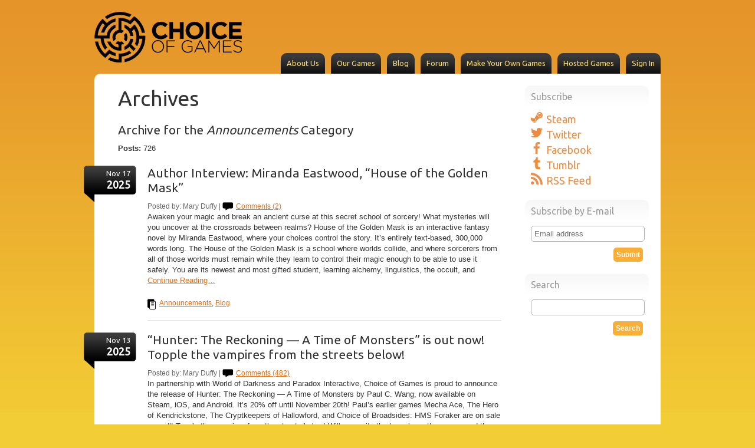

--- FILE ---
content_type: text/html; charset=UTF-8
request_url: https://www.choiceofgames.com/category/blog/game-announcements/page/2/
body_size: 14359
content:
<!DOCTYPE html>

<html lang="en-US">

<head profile="http://gmpg.org/xfn/11">
	<meta http-equiv="X-UA-Compatible" content="IE=edge" />
	<meta name = "viewport" content = "width = device-width, initial-scale = 1.0">
	<meta http-equiv="Content-Type" content="text/html; charset=UTF-8" />
	

	<link href='//fonts.googleapis.com/css?family=Ubuntu' rel='stylesheet' type='text/css'>
	
	
	<title>
		     Announcements Archive - Choice of Games LLC - page 2	</title>
	
	
	<script type="text/javascript" src="//code.jquery.com/jquery.min.js"></script>
	
	<!--[if IE]><link rel="shortcut icon" href="https://www.choiceofgames.com/favicon.ico"><![endif]-->
	<link rel="icon" href="https://www.choiceofgames.com/favicon.png">
	
	<link rel="stylesheet" href="https://www.choiceofgames.com/wp-content/themes/choiceofgames/style.css?lastmod=1398548846" type="text/css" />
	
	<link rel="pingback" href="https://www.choiceofgames.com/xmlrpc.php" />

		
	<script type="text/javascript">
	var $j = jQuery.noConflict();
	$j(document).ready(function() {
		
		
		$j('ul.subnav').hide();
		$j('li.main').hover(function () {
			$j ('ul.subnav',this).slideToggle('medium'); 
		}); 
		 
		
	}); //end of main script
	</script>
	
	





	

	<meta name='robots' content='max-image-preview:large' />
<link rel='dns-prefetch' href='//ajax.googleapis.com' />
<link rel='dns-prefetch' href='//secure.gravatar.com' />
<link rel='dns-prefetch' href='//stats.wp.com' />
<link rel='dns-prefetch' href='//v0.wordpress.com' />
<link rel="alternate" type="application/rss+xml" title="Choice of Games LLC &raquo; Feed" href="https://www.choiceofgames.com/feed/" />
<link rel="alternate" type="application/rss+xml" title="Choice of Games LLC &raquo; Comments Feed" href="https://www.choiceofgames.com/comments/feed/" />
<link rel="alternate" type="application/rss+xml" title="Choice of Games LLC &raquo; Announcements Category Feed" href="https://www.choiceofgames.com/category/blog/game-announcements/feed/" />
<style id='wp-img-auto-sizes-contain-inline-css' type='text/css'>
img:is([sizes=auto i],[sizes^="auto," i]){contain-intrinsic-size:3000px 1500px}
/*# sourceURL=wp-img-auto-sizes-contain-inline-css */
</style>
<style id='wp-emoji-styles-inline-css' type='text/css'>

	img.wp-smiley, img.emoji {
		display: inline !important;
		border: none !important;
		box-shadow: none !important;
		height: 1em !important;
		width: 1em !important;
		margin: 0 0.07em !important;
		vertical-align: -0.1em !important;
		background: none !important;
		padding: 0 !important;
	}
/*# sourceURL=wp-emoji-styles-inline-css */
</style>
<style id='wp-block-library-inline-css' type='text/css'>
:root{--wp-block-synced-color:#7a00df;--wp-block-synced-color--rgb:122,0,223;--wp-bound-block-color:var(--wp-block-synced-color);--wp-editor-canvas-background:#ddd;--wp-admin-theme-color:#007cba;--wp-admin-theme-color--rgb:0,124,186;--wp-admin-theme-color-darker-10:#006ba1;--wp-admin-theme-color-darker-10--rgb:0,107,160.5;--wp-admin-theme-color-darker-20:#005a87;--wp-admin-theme-color-darker-20--rgb:0,90,135;--wp-admin-border-width-focus:2px}@media (min-resolution:192dpi){:root{--wp-admin-border-width-focus:1.5px}}.wp-element-button{cursor:pointer}:root .has-very-light-gray-background-color{background-color:#eee}:root .has-very-dark-gray-background-color{background-color:#313131}:root .has-very-light-gray-color{color:#eee}:root .has-very-dark-gray-color{color:#313131}:root .has-vivid-green-cyan-to-vivid-cyan-blue-gradient-background{background:linear-gradient(135deg,#00d084,#0693e3)}:root .has-purple-crush-gradient-background{background:linear-gradient(135deg,#34e2e4,#4721fb 50%,#ab1dfe)}:root .has-hazy-dawn-gradient-background{background:linear-gradient(135deg,#faaca8,#dad0ec)}:root .has-subdued-olive-gradient-background{background:linear-gradient(135deg,#fafae1,#67a671)}:root .has-atomic-cream-gradient-background{background:linear-gradient(135deg,#fdd79a,#004a59)}:root .has-nightshade-gradient-background{background:linear-gradient(135deg,#330968,#31cdcf)}:root .has-midnight-gradient-background{background:linear-gradient(135deg,#020381,#2874fc)}:root{--wp--preset--font-size--normal:16px;--wp--preset--font-size--huge:42px}.has-regular-font-size{font-size:1em}.has-larger-font-size{font-size:2.625em}.has-normal-font-size{font-size:var(--wp--preset--font-size--normal)}.has-huge-font-size{font-size:var(--wp--preset--font-size--huge)}.has-text-align-center{text-align:center}.has-text-align-left{text-align:left}.has-text-align-right{text-align:right}.has-fit-text{white-space:nowrap!important}#end-resizable-editor-section{display:none}.aligncenter{clear:both}.items-justified-left{justify-content:flex-start}.items-justified-center{justify-content:center}.items-justified-right{justify-content:flex-end}.items-justified-space-between{justify-content:space-between}.screen-reader-text{border:0;clip-path:inset(50%);height:1px;margin:-1px;overflow:hidden;padding:0;position:absolute;width:1px;word-wrap:normal!important}.screen-reader-text:focus{background-color:#ddd;clip-path:none;color:#444;display:block;font-size:1em;height:auto;left:5px;line-height:normal;padding:15px 23px 14px;text-decoration:none;top:5px;width:auto;z-index:100000}html :where(.has-border-color){border-style:solid}html :where([style*=border-top-color]){border-top-style:solid}html :where([style*=border-right-color]){border-right-style:solid}html :where([style*=border-bottom-color]){border-bottom-style:solid}html :where([style*=border-left-color]){border-left-style:solid}html :where([style*=border-width]){border-style:solid}html :where([style*=border-top-width]){border-top-style:solid}html :where([style*=border-right-width]){border-right-style:solid}html :where([style*=border-bottom-width]){border-bottom-style:solid}html :where([style*=border-left-width]){border-left-style:solid}html :where(img[class*=wp-image-]){height:auto;max-width:100%}:where(figure){margin:0 0 1em}html :where(.is-position-sticky){--wp-admin--admin-bar--position-offset:var(--wp-admin--admin-bar--height,0px)}@media screen and (max-width:600px){html :where(.is-position-sticky){--wp-admin--admin-bar--position-offset:0px}}

/*# sourceURL=wp-block-library-inline-css */
</style><style id='wp-block-paragraph-inline-css' type='text/css'>
.is-small-text{font-size:.875em}.is-regular-text{font-size:1em}.is-large-text{font-size:2.25em}.is-larger-text{font-size:3em}.has-drop-cap:not(:focus):first-letter{float:left;font-size:8.4em;font-style:normal;font-weight:100;line-height:.68;margin:.05em .1em 0 0;text-transform:uppercase}body.rtl .has-drop-cap:not(:focus):first-letter{float:none;margin-left:.1em}p.has-drop-cap.has-background{overflow:hidden}:root :where(p.has-background){padding:1.25em 2.375em}:where(p.has-text-color:not(.has-link-color)) a{color:inherit}p.has-text-align-left[style*="writing-mode:vertical-lr"],p.has-text-align-right[style*="writing-mode:vertical-rl"]{rotate:180deg}
/*# sourceURL=https://www.choiceofgames.com/wp-includes/blocks/paragraph/style.min.css */
</style>
<style id='wp-block-quote-inline-css' type='text/css'>
.wp-block-quote{box-sizing:border-box;overflow-wrap:break-word}.wp-block-quote.is-large:where(:not(.is-style-plain)),.wp-block-quote.is-style-large:where(:not(.is-style-plain)){margin-bottom:1em;padding:0 1em}.wp-block-quote.is-large:where(:not(.is-style-plain)) p,.wp-block-quote.is-style-large:where(:not(.is-style-plain)) p{font-size:1.5em;font-style:italic;line-height:1.6}.wp-block-quote.is-large:where(:not(.is-style-plain)) cite,.wp-block-quote.is-large:where(:not(.is-style-plain)) footer,.wp-block-quote.is-style-large:where(:not(.is-style-plain)) cite,.wp-block-quote.is-style-large:where(:not(.is-style-plain)) footer{font-size:1.125em;text-align:right}.wp-block-quote>cite{display:block}
/*# sourceURL=https://www.choiceofgames.com/wp-includes/blocks/quote/style.min.css */
</style>
<style id='global-styles-inline-css' type='text/css'>
:root{--wp--preset--aspect-ratio--square: 1;--wp--preset--aspect-ratio--4-3: 4/3;--wp--preset--aspect-ratio--3-4: 3/4;--wp--preset--aspect-ratio--3-2: 3/2;--wp--preset--aspect-ratio--2-3: 2/3;--wp--preset--aspect-ratio--16-9: 16/9;--wp--preset--aspect-ratio--9-16: 9/16;--wp--preset--color--black: #000000;--wp--preset--color--cyan-bluish-gray: #abb8c3;--wp--preset--color--white: #ffffff;--wp--preset--color--pale-pink: #f78da7;--wp--preset--color--vivid-red: #cf2e2e;--wp--preset--color--luminous-vivid-orange: #ff6900;--wp--preset--color--luminous-vivid-amber: #fcb900;--wp--preset--color--light-green-cyan: #7bdcb5;--wp--preset--color--vivid-green-cyan: #00d084;--wp--preset--color--pale-cyan-blue: #8ed1fc;--wp--preset--color--vivid-cyan-blue: #0693e3;--wp--preset--color--vivid-purple: #9b51e0;--wp--preset--gradient--vivid-cyan-blue-to-vivid-purple: linear-gradient(135deg,rgb(6,147,227) 0%,rgb(155,81,224) 100%);--wp--preset--gradient--light-green-cyan-to-vivid-green-cyan: linear-gradient(135deg,rgb(122,220,180) 0%,rgb(0,208,130) 100%);--wp--preset--gradient--luminous-vivid-amber-to-luminous-vivid-orange: linear-gradient(135deg,rgb(252,185,0) 0%,rgb(255,105,0) 100%);--wp--preset--gradient--luminous-vivid-orange-to-vivid-red: linear-gradient(135deg,rgb(255,105,0) 0%,rgb(207,46,46) 100%);--wp--preset--gradient--very-light-gray-to-cyan-bluish-gray: linear-gradient(135deg,rgb(238,238,238) 0%,rgb(169,184,195) 100%);--wp--preset--gradient--cool-to-warm-spectrum: linear-gradient(135deg,rgb(74,234,220) 0%,rgb(151,120,209) 20%,rgb(207,42,186) 40%,rgb(238,44,130) 60%,rgb(251,105,98) 80%,rgb(254,248,76) 100%);--wp--preset--gradient--blush-light-purple: linear-gradient(135deg,rgb(255,206,236) 0%,rgb(152,150,240) 100%);--wp--preset--gradient--blush-bordeaux: linear-gradient(135deg,rgb(254,205,165) 0%,rgb(254,45,45) 50%,rgb(107,0,62) 100%);--wp--preset--gradient--luminous-dusk: linear-gradient(135deg,rgb(255,203,112) 0%,rgb(199,81,192) 50%,rgb(65,88,208) 100%);--wp--preset--gradient--pale-ocean: linear-gradient(135deg,rgb(255,245,203) 0%,rgb(182,227,212) 50%,rgb(51,167,181) 100%);--wp--preset--gradient--electric-grass: linear-gradient(135deg,rgb(202,248,128) 0%,rgb(113,206,126) 100%);--wp--preset--gradient--midnight: linear-gradient(135deg,rgb(2,3,129) 0%,rgb(40,116,252) 100%);--wp--preset--font-size--small: 13px;--wp--preset--font-size--medium: 20px;--wp--preset--font-size--large: 36px;--wp--preset--font-size--x-large: 42px;--wp--preset--spacing--20: 0.44rem;--wp--preset--spacing--30: 0.67rem;--wp--preset--spacing--40: 1rem;--wp--preset--spacing--50: 1.5rem;--wp--preset--spacing--60: 2.25rem;--wp--preset--spacing--70: 3.38rem;--wp--preset--spacing--80: 5.06rem;--wp--preset--shadow--natural: 6px 6px 9px rgba(0, 0, 0, 0.2);--wp--preset--shadow--deep: 12px 12px 50px rgba(0, 0, 0, 0.4);--wp--preset--shadow--sharp: 6px 6px 0px rgba(0, 0, 0, 0.2);--wp--preset--shadow--outlined: 6px 6px 0px -3px rgb(255, 255, 255), 6px 6px rgb(0, 0, 0);--wp--preset--shadow--crisp: 6px 6px 0px rgb(0, 0, 0);}:where(.is-layout-flex){gap: 0.5em;}:where(.is-layout-grid){gap: 0.5em;}body .is-layout-flex{display: flex;}.is-layout-flex{flex-wrap: wrap;align-items: center;}.is-layout-flex > :is(*, div){margin: 0;}body .is-layout-grid{display: grid;}.is-layout-grid > :is(*, div){margin: 0;}:where(.wp-block-columns.is-layout-flex){gap: 2em;}:where(.wp-block-columns.is-layout-grid){gap: 2em;}:where(.wp-block-post-template.is-layout-flex){gap: 1.25em;}:where(.wp-block-post-template.is-layout-grid){gap: 1.25em;}.has-black-color{color: var(--wp--preset--color--black) !important;}.has-cyan-bluish-gray-color{color: var(--wp--preset--color--cyan-bluish-gray) !important;}.has-white-color{color: var(--wp--preset--color--white) !important;}.has-pale-pink-color{color: var(--wp--preset--color--pale-pink) !important;}.has-vivid-red-color{color: var(--wp--preset--color--vivid-red) !important;}.has-luminous-vivid-orange-color{color: var(--wp--preset--color--luminous-vivid-orange) !important;}.has-luminous-vivid-amber-color{color: var(--wp--preset--color--luminous-vivid-amber) !important;}.has-light-green-cyan-color{color: var(--wp--preset--color--light-green-cyan) !important;}.has-vivid-green-cyan-color{color: var(--wp--preset--color--vivid-green-cyan) !important;}.has-pale-cyan-blue-color{color: var(--wp--preset--color--pale-cyan-blue) !important;}.has-vivid-cyan-blue-color{color: var(--wp--preset--color--vivid-cyan-blue) !important;}.has-vivid-purple-color{color: var(--wp--preset--color--vivid-purple) !important;}.has-black-background-color{background-color: var(--wp--preset--color--black) !important;}.has-cyan-bluish-gray-background-color{background-color: var(--wp--preset--color--cyan-bluish-gray) !important;}.has-white-background-color{background-color: var(--wp--preset--color--white) !important;}.has-pale-pink-background-color{background-color: var(--wp--preset--color--pale-pink) !important;}.has-vivid-red-background-color{background-color: var(--wp--preset--color--vivid-red) !important;}.has-luminous-vivid-orange-background-color{background-color: var(--wp--preset--color--luminous-vivid-orange) !important;}.has-luminous-vivid-amber-background-color{background-color: var(--wp--preset--color--luminous-vivid-amber) !important;}.has-light-green-cyan-background-color{background-color: var(--wp--preset--color--light-green-cyan) !important;}.has-vivid-green-cyan-background-color{background-color: var(--wp--preset--color--vivid-green-cyan) !important;}.has-pale-cyan-blue-background-color{background-color: var(--wp--preset--color--pale-cyan-blue) !important;}.has-vivid-cyan-blue-background-color{background-color: var(--wp--preset--color--vivid-cyan-blue) !important;}.has-vivid-purple-background-color{background-color: var(--wp--preset--color--vivid-purple) !important;}.has-black-border-color{border-color: var(--wp--preset--color--black) !important;}.has-cyan-bluish-gray-border-color{border-color: var(--wp--preset--color--cyan-bluish-gray) !important;}.has-white-border-color{border-color: var(--wp--preset--color--white) !important;}.has-pale-pink-border-color{border-color: var(--wp--preset--color--pale-pink) !important;}.has-vivid-red-border-color{border-color: var(--wp--preset--color--vivid-red) !important;}.has-luminous-vivid-orange-border-color{border-color: var(--wp--preset--color--luminous-vivid-orange) !important;}.has-luminous-vivid-amber-border-color{border-color: var(--wp--preset--color--luminous-vivid-amber) !important;}.has-light-green-cyan-border-color{border-color: var(--wp--preset--color--light-green-cyan) !important;}.has-vivid-green-cyan-border-color{border-color: var(--wp--preset--color--vivid-green-cyan) !important;}.has-pale-cyan-blue-border-color{border-color: var(--wp--preset--color--pale-cyan-blue) !important;}.has-vivid-cyan-blue-border-color{border-color: var(--wp--preset--color--vivid-cyan-blue) !important;}.has-vivid-purple-border-color{border-color: var(--wp--preset--color--vivid-purple) !important;}.has-vivid-cyan-blue-to-vivid-purple-gradient-background{background: var(--wp--preset--gradient--vivid-cyan-blue-to-vivid-purple) !important;}.has-light-green-cyan-to-vivid-green-cyan-gradient-background{background: var(--wp--preset--gradient--light-green-cyan-to-vivid-green-cyan) !important;}.has-luminous-vivid-amber-to-luminous-vivid-orange-gradient-background{background: var(--wp--preset--gradient--luminous-vivid-amber-to-luminous-vivid-orange) !important;}.has-luminous-vivid-orange-to-vivid-red-gradient-background{background: var(--wp--preset--gradient--luminous-vivid-orange-to-vivid-red) !important;}.has-very-light-gray-to-cyan-bluish-gray-gradient-background{background: var(--wp--preset--gradient--very-light-gray-to-cyan-bluish-gray) !important;}.has-cool-to-warm-spectrum-gradient-background{background: var(--wp--preset--gradient--cool-to-warm-spectrum) !important;}.has-blush-light-purple-gradient-background{background: var(--wp--preset--gradient--blush-light-purple) !important;}.has-blush-bordeaux-gradient-background{background: var(--wp--preset--gradient--blush-bordeaux) !important;}.has-luminous-dusk-gradient-background{background: var(--wp--preset--gradient--luminous-dusk) !important;}.has-pale-ocean-gradient-background{background: var(--wp--preset--gradient--pale-ocean) !important;}.has-electric-grass-gradient-background{background: var(--wp--preset--gradient--electric-grass) !important;}.has-midnight-gradient-background{background: var(--wp--preset--gradient--midnight) !important;}.has-small-font-size{font-size: var(--wp--preset--font-size--small) !important;}.has-medium-font-size{font-size: var(--wp--preset--font-size--medium) !important;}.has-large-font-size{font-size: var(--wp--preset--font-size--large) !important;}.has-x-large-font-size{font-size: var(--wp--preset--font-size--x-large) !important;}
/*# sourceURL=global-styles-inline-css */
</style>

<style id='classic-theme-styles-inline-css' type='text/css'>
/*! This file is auto-generated */
.wp-block-button__link{color:#fff;background-color:#32373c;border-radius:9999px;box-shadow:none;text-decoration:none;padding:calc(.667em + 2px) calc(1.333em + 2px);font-size:1.125em}.wp-block-file__button{background:#32373c;color:#fff;text-decoration:none}
/*# sourceURL=/wp-includes/css/classic-themes.min.css */
</style>
<script type="text/javascript" src="//ajax.googleapis.com/ajax/libs/jquery/1.4.1/jquery.min.js?ver=6.9" id="jquery-js"></script>
<link rel="https://api.w.org/" href="https://www.choiceofgames.com/wp-json/" /><link rel="alternate" title="JSON" type="application/json" href="https://www.choiceofgames.com/wp-json/wp/v2/categories/10" />	<style>img#wpstats{display:none}</style>
		
<!-- Jetpack Open Graph Tags -->
<meta property="og:type" content="website" />
<meta property="og:title" content="Announcements &#8211; Page 2 &#8211; Choice of Games LLC" />
<meta property="og:url" content="https://www.choiceofgames.com/category/blog/game-announcements/" />
<meta property="og:site_name" content="Choice of Games LLC" />
<meta property="og:image" content="https://s0.wp.com/i/blank.jpg" />
<meta property="og:image:width" content="200" />
<meta property="og:image:height" content="200" />
<meta property="og:image:alt" content="" />
<meta property="og:locale" content="en_US" />

<!-- End Jetpack Open Graph Tags -->
	
	
<link rel='stylesheet' id='jetpack-swiper-library-css' href='https://www.choiceofgames.com/wp-content/plugins/jetpack/_inc/blocks/swiper.css?ver=15.4' type='text/css' media='all' />
<link rel='stylesheet' id='jetpack-carousel-css' href='https://www.choiceofgames.com/wp-content/plugins/jetpack/modules/carousel/jetpack-carousel.css?ver=15.4' type='text/css' media='all' />
</head>

<body class="archive paged category category-game-announcements category-10 paged-2 category-paged-2 wp-theme-choiceofgames">


	
	<!-- // start body -->
	
	
	<div id="wrap">
	
	
	
	
		<div id="header" class="clearfix">
			<div id="logo"><a href="https://www.choiceofgames.com"><img src="https://www.choiceofgames.com/wp-content/themes/choiceofgames/images/logo.png" alt="logo" /></a></div>
			
			
			
			<ul id="menu-top-navigation" class="menu"><li id="menu-item-22" class="menu-item menu-item-type-post_type menu-item-object-page menu-item-22"><a href="https://www.choiceofgames.com/about-us/">About Us</a></li><li id="menu-item-638" class="menu-item menu-item-type-taxonomy menu-item-object-category menu-item-638"><a href="https://www.choiceofgames.com/category/our-games/">Our Games</a></li><li id="menu-item-99" class="menu-item menu-item-type-post_type menu-item-object-page current_page_parent menu-item-99"><a href="https://www.choiceofgames.com/blog/">Blog</a></li><li id="menu-item-23" class="menu-item menu-item-type-custom menu-item-object-custom menu-item-23"><a href="https://forum.choiceofgames.com/">Forum</a></li><li id="menu-item-2085" class="menu-item menu-item-type-post_type menu-item-object-page menu-item-2085"><a href="https://www.choiceofgames.com/make-your-own-games/choicescript-intro/">Make Your Own Games</a></li><li id="menu-item-831" class="menu-item menu-item-type-taxonomy menu-item-object-category menu-item-831"><a href="https://www.choiceofgames.com/category/user-made-games/">Hosted Games</a></li><li id="menu-item-5996" class="menu-item menu-item-type-post_type menu-item-object-page menu-item-5996"><a href="https://www.choiceofgames.com/profile/">Sign In</a></li>
</ul>
			<script>
			(function() {
				function getCookie(name) {
					const value = `; ${document.cookie}`;
					const parts = value.split(`; ${name}=`);
					if (parts.length === 2) return parts.pop().split(';').shift();
				}
				if (getCookie("login")) {
					document.querySelector('a[title="Sign In"]').innerHTML = "My Account";
				}
			})();
			</script>
			
			<!--<ul id="navigation">
				<li><a href="#">About Us</a></li>
				<li><a href="#">Our Games</a></li>
				<li><a href="#">Make Your Own Games</a></li>
				<li><a href="#">Blog</a></li>
				<li><a href="#">Forum</a></li>
				<li><a href="#">Contact Us</a></li>
			</ul>-->
		</div><!--// End of header -->
	
<div id="roundShell" class="clearfix">


<div id="leftBlog">
	
	
	
		<h1>Archives</h1>
		
		<div id="archWhere">

		
 			
							<h2>Archive for the <em>Announcements</em> Category</h2>

						
			<p><strong>Posts:</strong> 726</p>
			
			
			</div><!-- end of archware -->

						
				<div id="post-9332" class="post">
					<div class="date"><p>Nov 17</p><p class="yr">2025</p></div>
					<h2><a href="https://www.choiceofgames.com/2025/11/author-interview-miranda-eastwood-house-of-the-golden-mask/">Author Interview: Miranda Eastwood, &#8220;House of the Golden Mask&#8221;</a></h2>
					<p class="topMeta">Posted by: Mary Duffy  | 
						<a href="https://www.choiceofgames.com/2025/11/author-interview-miranda-eastwood-house-of-the-golden-mask/#comments" class="comIn" >Comments (2)</a>					</p>
					<div class="archBody"><p>Awaken your magic and break an ancient curse at this secret school of sorcery! What mysteries will you uncover at the crossroads between realms? House of the Golden Mask is an interactive fantasy novel by Miranda Eastwood, where your choices control the story. It’s entirely text-based, 300,000 words long. The House of the Golden Mask is a school where worlds collide, and where sorcerers from all of those worlds must remain while they learn to control their magic enough to be able to use it safely. You are its newest and most gifted student, learning alchemy, linguistics, the occult, and</p>
<p><a href="https://www.choiceofgames.com/2025/11/author-interview-miranda-eastwood-house-of-the-golden-mask/">Continue Reading&#8230;</a></p>
</div>
					<p class="catsT"><a href="https://www.choiceofgames.com/category/blog/game-announcements/" rel="category tag">Announcements</a>, <a href="https://www.choiceofgames.com/category/blog/" rel="category tag">Blog</a></p>
						

				</div>

						
				<div id="post-9327" class="post">
					<div class="date"><p>Nov 13</p><p class="yr">2025</p></div>
					<h2><a href="https://www.choiceofgames.com/2025/11/hunter-the-reckoning-a-time-of-monsters-is-out-now-topple-the-vampires-from-the-streets-below/">“Hunter: The Reckoning — A Time of Monsters” is out now! Topple the vampires from the streets below!</a></h2>
					<p class="topMeta">Posted by: Mary Duffy  | 
						<a href="https://www.choiceofgames.com/2025/11/hunter-the-reckoning-a-time-of-monsters-is-out-now-topple-the-vampires-from-the-streets-below/#comments" class="comIn" >Comments (482)</a>					</p>
					<div class="archBody"><p>In partnership with World of Darkness and Paradox Interactive, Choice of Games is proud to announce the release of Hunter: The Reckoning — A Time of Monsters by Paul C. Wang, now available on Steam, iOS, and Android. It&#8217;s 20% off until November 20th! Paul&#8217;s earlier games Mecha Ace, The Hero of Kendrickstone, The Cryptkeepers of Hallowford, and Choice of Broadsides: HMS Foraker are on sale as well! Topple the vampires from the streets below! Will you unite the homeless, the gangs, and the secret hunter societies to defy vampiric rule? Hunter: The Reckoning — A Time of Monsters is an</p>
<p><a href="https://www.choiceofgames.com/2025/11/hunter-the-reckoning-a-time-of-monsters-is-out-now-topple-the-vampires-from-the-streets-below/">Continue Reading&#8230;</a></p>
</div>
					<p class="catsT"><a href="https://www.choiceofgames.com/category/blog/game-announcements/" rel="category tag">Announcements</a>, <a href="https://www.choiceofgames.com/category/blog/" rel="category tag">Blog</a>, <a href="https://www.choiceofgames.com/category/blog/world-of-darkness/" rel="category tag">World of Darkness</a></p>
						

				</div>

						
				<div id="post-9318" class="post">
					<div class="date"><p>Nov 10</p><p class="yr">2025</p></div>
					<h2><a href="https://www.choiceofgames.com/2025/11/coming-thursday-hunter-the-reckoning-a-time-of-monsters/">Coming Thursday! &#8220;Hunter: The Reckoning—A Time of Monsters&#8221;</a></h2>
					<p class="topMeta">Posted by: Mary Duffy  | 
						<a href="https://www.choiceofgames.com/2025/11/coming-thursday-hunter-the-reckoning-a-time-of-monsters/#comments" class="comIn" >Comments (3)</a>					</p>
					<div class="archBody"><p>We’re excited to announce that Hunter: The Reckoning — A Time of Monsters is releasing this Thursday, November 13th! You can play the first three chapters for free today on our site, pre-order the app on iOS, wishlist on Steam, and check out the author interview as well! Topple the vampires from the streets below! Will you unite the homeless, the gangs, and the secret hunter societies to defy vampiric rule? Hunter: The Reckoning — A Time of Monsters is an interactive novel by Paul Wang, set in the World of Darkness. It&#8217;s entirely text-based, one million words and hundreds</p>
<p><a href="https://www.choiceofgames.com/2025/11/coming-thursday-hunter-the-reckoning-a-time-of-monsters/">Continue Reading&#8230;</a></p>
</div>
					<p class="catsT"><a href="https://www.choiceofgames.com/category/blog/game-announcements/" rel="category tag">Announcements</a>, <a href="https://www.choiceofgames.com/category/blog/" rel="category tag">Blog</a>, <a href="https://www.choiceofgames.com/category/blog/world-of-darkness/" rel="category tag">World of Darkness</a></p>
						

				</div>

						
				<div id="post-9305" class="post">
					<div class="date"><p>Nov 03</p><p class="yr">2025</p></div>
					<h2><a href="https://www.choiceofgames.com/2025/11/author-interview-paul-wang-hunter-the-reckoning-a-time-of-monsters/">Author Interview: Paul Wang, &#8220;Hunter: The Reckoning—A Time of Monsters&#8221;</a></h2>
					<p class="topMeta">Posted by: Mary Duffy  | 
						<a href="https://www.choiceofgames.com/2025/11/author-interview-paul-wang-hunter-the-reckoning-a-time-of-monsters/#comments" class="comIn" >Comments (16)</a>					</p>
					<div class="archBody"><p>Topple the vampires from the streets below! Will you unite the homeless, the gangs, and the secret hunter societies to defy vampiric rule? Hunter: The Reckoning — A Time of Monsters is an interactive novel by Paul Wang, set in the World of Darkness, where your choices control the story. It&#8217;s entirely text-based, 1,000,000 words and hundreds of choices, without graphics or sound effects, and fueled by the vast, unstoppable power of your imagination. I sat down with Paul to talk about his upcoming game and experiences writing it. Hunter: The Reckoning — A Time of Monsters releases Thursday, November</p>
<p><a href="https://www.choiceofgames.com/2025/11/author-interview-paul-wang-hunter-the-reckoning-a-time-of-monsters/">Continue Reading&#8230;</a></p>
</div>
					<p class="catsT"><a href="https://www.choiceofgames.com/category/blog/game-announcements/" rel="category tag">Announcements</a></p>
						

				</div>

						
				<div id="post-9301" class="post">
					<div class="date"><p>Oct 27</p><p class="yr">2025</p></div>
					<h2><a href="https://www.choiceofgames.com/2025/10/author-interview-athar-fikry-an-imp-and-an-impostor/">Author Interview: Athar Fikry, &#8220;An Imp and an Impostor&#8221;</a></h2>
					<p class="topMeta">Posted by: Mary Duffy  | 
						<a href="https://www.choiceofgames.com/2025/10/author-interview-athar-fikry-an-imp-and-an-impostor/#comments" class="comIn" >Comments (2)</a>					</p>
					<div class="archBody"><p>You&#8217;ve spent years undercover, disguised as a human, infiltrating the city&#8217;s magical law-enforcement organization. They stole your magic from you. Can you steal it back? An Imp and an Impostor is an interactive historical urban fantasy novel by Athar Fikry, author of The Dragon and the Djinn. I sat down with them to discuss their Egyptian background and how it informs their work. An Imp and an Impostor releases Wednesday, November 26th; you can wishlist it on Steam today—it really helps, even if you don&#8217;t intend to purchase it on that platform. We published your first game The Dragon and</p>
<p><a href="https://www.choiceofgames.com/2025/10/author-interview-athar-fikry-an-imp-and-an-impostor/">Continue Reading&#8230;</a></p>
</div>
					<p class="catsT"><a href="https://www.choiceofgames.com/category/blog/game-announcements/" rel="category tag">Announcements</a>, <a href="https://www.choiceofgames.com/category/blog/" rel="category tag">Blog</a></p>
						

				</div>

						
				<div id="post-9296" class="post">
					<div class="date"><p>Oct 23</p><p class="yr">2025</p></div>
					<h2><a href="https://www.choiceofgames.com/2025/10/witchs-brew-love-and-lattes-will-you-spill-the-tea-about-this-magic-cafe/">&#8220;Witch&#8217;s Brew: Love and Lattes&#8221;—Will you spill the tea about this magic cafe?</a></h2>
					<p class="topMeta">Posted by: Mary Duffy  | 
						<a href="https://www.choiceofgames.com/2025/10/witchs-brew-love-and-lattes-will-you-spill-the-tea-about-this-magic-cafe/#comments" class="comIn" >Comments (12)</a>					</p>
					<div class="archBody"><p>We&#8217;re proud to announce that Witch&#8217;s Brew: Love and Lattes, the latest in our “Heart&#8217;s Choice” line of multiple-choice interactive romance novels, is now available for iOS and Android in the &#8220;Heart&#8217;s Choice&#8221; app. You can also download it on Steam, or enjoy it on our website. It&#8217;s 38% off until Oct 30th! Will you spill the tea about the secret, cozy magical cafe on the college campus? Brew potions and romance on coffee dates with your new friends! Witch&#8217;s Brew: Love and Lattes is an interactive cozy romance novel by Cay Macres. It&#8217;s entirely text-based, without graphics or sound</p>
<p><a href="https://www.choiceofgames.com/2025/10/witchs-brew-love-and-lattes-will-you-spill-the-tea-about-this-magic-cafe/">Continue Reading&#8230;</a></p>
</div>
					<p class="catsT"><a href="https://www.choiceofgames.com/category/blog/game-announcements/" rel="category tag">Announcements</a>, <a href="https://www.choiceofgames.com/category/blog/" rel="category tag">Blog</a></p>
						

				</div>

						
				<div id="post-9290" class="post">
					<div class="date"><p>Oct 21</p><p class="yr">2025</p></div>
					<h2><a href="https://www.choiceofgames.com/2025/10/coming-thursday-new-hearts-choice-game-witchs-brew-love-and-lattes-play-the-demo-now/">Coming Thursday! New Heart’s Choice Game, “Witch&#8217;s Brew: Love and Lattes”—play the demo now!</a></h2>
					<p class="topMeta">Posted by: Mary Duffy  | 
						<a href="https://www.choiceofgames.com/2025/10/coming-thursday-new-hearts-choice-game-witchs-brew-love-and-lattes-play-the-demo-now/#comments" class="comIn" >Comments (10)</a>					</p>
					<div class="archBody"><p>Coming Thursday is our latest Heart&#8217;s Choice game, Witch&#8217;s Brew: Love and Lattes! You can try the first three chapters for free today, check out the author interview, and don&#8217;t forget to wishlist it on Steam!</p>
</div>
					<p class="catsT"><a href="https://www.choiceofgames.com/category/blog/game-announcements/" rel="category tag">Announcements</a></p>
						

				</div>

						
				<div id="post-9277" class="post">
					<div class="date"><p>Oct 09</p><p class="yr">2025</p></div>
					<h2><a href="https://www.choiceofgames.com/2025/10/demo-available-now-two-new-white-wolf-games-coming-soon/">Demo Available Now! Two New White Wolf Games Coming Soon</a></h2>
					<p class="topMeta">Posted by: Mary Duffy  | 
						<a href="https://www.choiceofgames.com/2025/10/demo-available-now-two-new-white-wolf-games-coming-soon/#comments" class="comIn" >Comments (35)</a>					</p>
					<div class="archBody"><p>We&#8217;re super excited for the announcement of two upcoming games, Hunter: The Reckoning — A Time of Monsters and Hunter: The Reckoning — Day for Night. What&#8217;s more, A Time of Monsters will be coming out in just one month, on November 13th! Today, for the first time, you can try the free demo for A Time of Monsters on Steam! (Don&#8217;t forget to add both games to your Steam wishlist! The more wishlists we get, the better the game will do on Steam on release day.) Additionally, tune in to the World of Darkness Twitch at 11am Eastern to</p>
<p><a href="https://www.choiceofgames.com/2025/10/demo-available-now-two-new-white-wolf-games-coming-soon/">Continue Reading&#8230;</a></p>
</div>
					<p class="catsT"><a href="https://www.choiceofgames.com/category/blog/game-announcements/" rel="category tag">Announcements</a>, <a href="https://www.choiceofgames.com/category/blog/" rel="category tag">Blog</a>, <a href="https://www.choiceofgames.com/category/blog/world-of-darkness/" rel="category tag">World of Darkness</a></p>
						

				</div>

						
				<div id="post-9244" class="post">
					<div class="date"><p>Oct 02</p><p class="yr">2025</p></div>
					<h2><a href="https://www.choiceofgames.com/2025/10/eldritch-tales-inheritance-keep-your-soul-intact-as-the-house-hungers/">Eldritch Tales: Inheritance–Keep your soul intact as the house hungers.</a></h2>
					<p class="topMeta">Posted by: K L  | 
						<a href="https://www.choiceofgames.com/2025/10/eldritch-tales-inheritance-keep-your-soul-intact-as-the-house-hungers/#comments" class="comIn" >Comments (17)</a>					</p>
					<div class="archBody"><p>Hosted Games has a new game for you to play! Five years after graduating high school, you and your old friends are drawn back together by a mysterious letter. Through it, you inherit a Gothic manor and a fortune beyond belief. There is only one condition: you must live in the manor together. Eldritch Tales: Inheritance is 33% off until October 9th! Dariel developed this game using&nbsp;ChoiceScript, a simple programming language for writing multiple-choice interactive novels like these. Writing games with ChoiceScript is easy and fun, even for authors with no programming experience. Write your own game and&nbsp;Hosted Games will</p>
<p><a href="https://www.choiceofgames.com/2025/10/eldritch-tales-inheritance-keep-your-soul-intact-as-the-house-hungers/">Continue Reading&#8230;</a></p>
</div>
					<p class="catsT"><a href="https://www.choiceofgames.com/category/blog/game-announcements/" rel="category tag">Announcements</a></p>
						

				</div>

						
				<div id="post-9228" class="post">
					<div class="date"><p>Oct 02</p><p class="yr">2025</p></div>
					<h2><a href="https://www.choiceofgames.com/2025/10/dragon-of-steelthorne-has-placed-third-in-introcomp-2025-and-is-on-sale-this-week/">Dragon of Steelthorne has placed third in IntroComp 2025 and is on sale this week!</a></h2>
					<p class="topMeta">Posted by: K L  | 
						<a href="https://www.choiceofgames.com/2025/10/dragon-of-steelthorne-has-placed-third-in-introcomp-2025-and-is-on-sale-this-week/#comments" class="comIn" >Comments (4)</a>					</p>
					<div class="archBody"><p>Congratulations to author Vance Chance, whose Hosted Game Dragon of Steelthorne has won third place in this year&#8217;s IntroComp. To celebrate, we&#8217;re putting it on sale this week: it&#8217;s 40% off on all our platforms until 10/09! Rule a mighty city, fight battles, and go on adventures as the Ardent or Ardessa of the city of Lake Steelthorne. Find love, power, and a secret that could change the world. Vance developed this game using&nbsp;ChoiceScript, a simple programming language for writing multiple-choice interactive novels like these. Writing games with ChoiceScript is easy and fun, even for authors with no programming experience.</p>
<p><a href="https://www.choiceofgames.com/2025/10/dragon-of-steelthorne-has-placed-third-in-introcomp-2025-and-is-on-sale-this-week/">Continue Reading&#8230;</a></p>
</div>
					<p class="catsT"><a href="https://www.choiceofgames.com/category/blog/game-announcements/" rel="category tag">Announcements</a></p>
						

				</div>

			
			
			
		
	<div id="postNav" class="clearfix">
	<p class="butLeft"><a href="https://www.choiceofgames.com/category/blog/game-announcements/page/3/" class="basicBut">Previous Entries</a></p>
	<p class="butRight"><a href="https://www.choiceofgames.com/category/blog/game-announcements/" class="basicBut">Next</a></p>
</div>	
	</div><!-- end of leftblog -->
<div id="rightBlog">

   
     
 
  
    <div id="text-2" class="widget widget_text"><h2>Subscribe</h2>			<div class="textwidget"><div class=subscribeWidget>
<a href="https://store.steampowered.com/login/?redir=curator/7026798/"><img src="https://www.choiceofgames.com/wp-content/uploads/2014/10/steam.png" alt="Steam"  /> Steam</a>

<a href="https://twitter.com/choiceofgames"><img src="https://www.choiceofgames.com/wp-content/uploads/2014/10/twitter.png" alt="twitter"  /> Twitter</a>


<a href="https://www.facebook.com/choiceofgames"><img src="https://www.choiceofgames.com/wp-content/uploads/2014/10/facebook.png" alt="facebook"  /> Facebook</a>

<a href="https://choiceofgames.tumblr.com/"><img src="https://www.choiceofgames.com/wp-content/uploads/2019/09/tumblr.png" alt="tumblr"  /> Tumblr</a>


<a href="https://www.choiceofgames.com/feed/"><img src="https://www.choiceofgames.com/wp-content/uploads/2014/10/rss.png" alt="rss"  /> RSS Feed</a></div></div>
		</div><div id="custom_html-2" class="widget_text widget widget_custom_html"><h2>Subscribe by E-mail</h2><div class="textwidget custom-html-widget"><style type="text/css">
    #mc_embed_signup{clear:left; }
    /* Add your own MailChimp form style overrides in your site stylesheet or in this style block.
       We recommend moving this block and the preceding CSS link to the HEAD of your HTML file. */
	.clear { clear: both; }
</style>
<div id="mc_embed_signup">
<form action="//choiceofgames.us4.list-manage.com/subscribe/post?u=eba910fddc9629b2810db6182&amp;id=e9cdee1aaa" method="post" id="mc-embedded-subscribe-form" name="mc-embedded-subscribe-form" class="validate" target="_blank">
    <input type="email" value="" placeholder="Email address" name="EMAIL" class="required email" id="mce-EMAIL">
    <input type="hidden" name="SIGNUP" value="homepage" >
    <input type="submit" value="Submit" name="subscribe" id="mc-embedded-subscribe" class="basicBut butRight">
    <div id="mce-responses" class="clear">
        <div class="response" id="mce-error-response" style="display:none"></div>
        <div class="response" id="mce-success-response" style="display:none"></div>
    </div>  
</form>
</div>
<script type="text/javascript">
document.getElementById('mc-embedded-subscribe-form').addEventListener('submit', async function (e) {
  e.preventDefault();
  document.getElementById('mce-error-response').setAttribute("style", "display: none");
  document.getElementById('mce-success-response').setAttribute("style", "display: none");
  const email = document.getElementById('mce-EMAIL').value;
  const params = new URLSearchParams({"EMAIL": email, "SIGNUP": "homepage"});
  try {
    const response = await fetch(`/mailchimp_proxy.php?${params.toString()}`);
    if (response.ok) {
      const {msg} = await response.json();
      const success = document.getElementById('mce-success-response');
      success.setAttribute("style", "");
      success.innerText = msg;
    } else {
      const {msg} = await response.json();
      const error = document.getElementById('mce-error-response');
      error.setAttribute("style", "");
      error.innerText = msg;
    }
  } catch (e) {
    const error = document.getElementById('mce-error-response');
    error.setAttribute("style", "");
    error.innerText = "There was an error connecting to our server. Please try again later, or email subscribe@choiceofgames.com instead.";
  }
});
</script>
<!--End mc_embed_signup--></div></div><div id="search-7" class="widget widget_search"><h2>Search</h2><form action="https://www.choiceofgames.com" id="searchform" method="get">
    <div>
      <!--  <label for="s" class="screen-reader-text">Search for:</label>-->
        <input type="text" id="s" name="s" value="" />
        
        <input type="submit" value="Search" id="searchsubmit" class="basicBut butRight" />
    </div>
</form></div>
</div>






	
	


	</div><!-- // end of rounded corners -->
	
	
	
	<div id="footer" class="clearfix">
			<div id="footWriter">
			
					
									
			<h3>We&#8217;re Looking for Writers</h3>
			<p><p>Are you a writer?  Want to be one?  Try your hand at writing a piece of interactive fiction for us!</p>
</p>
			
			<a href="https://www.choiceofgames.com/looking-for-writers/" class="moreLink">learn more</a>
			
									
			
								
					
			</div>
			
			
			<div id="footSaying">

				<h3>Vampire: The Masquerade</h3>
				<p>In partnership with World of Darkness and Paradox Interactive, we're proud to announce four games based on <a href="https://www.choiceofgames.com/world-of-darkness/">Vampire: The Masquerade</a>!</p><br>
    			<a class="moreLink" href="https://www.choiceofgames.com/world-of-darkness/">learn more</a>
							</div>
			
			
			<div id="footSu">
				<a href="https://www.facebook.com/choiceofgames" target="_blank" class="suF"><img src="https://www.choiceofgames.com/wp-content/themes/choiceofgames/images/foot_fb.svg" alt="facebook" /><span>Facebook</span></a>

				<a href="https://www.instagram.com/choiceofgames" target="_blank" class="suF"><img src="https://www.choiceofgames.com/wp-content/themes/choiceofgames/images/foot_insta.svg" alt="instagram" /><span>Instagram</span></a>

				<a href="http://choiceofgames.tumblr.com" target="_blank" class="suF tumblr"><img src="https://www.choiceofgames.com/wp-content/themes/choiceofgames/images/foot_tumblr.svg" alt="tumblr" /><span>Tumblr</span></a>
				
				<p><a href="https://www.choiceofgames.com/contact-us/">Contact Us</a></p>
			</div>
			
		</div>
		<!-- // end of footer -->
		
		<p id="copyright">&copy;2026 Choice of Games LLC <a href="https://www.choiceofgames.com/privacy-policy">Privacy Policy</a></p>
		<!--// End of copyright -->
		
		
	
	</div><!-- // end of wrap -->
	
		
		
	<script type="speculationrules">
{"prefetch":[{"source":"document","where":{"and":[{"href_matches":"/*"},{"not":{"href_matches":["/wp-*.php","/wp-admin/*","/wp-content/uploads/*","/wp-content/*","/wp-content/plugins/*","/wp-content/themes/choiceofgames/*","/*\\?(.+)"]}},{"not":{"selector_matches":"a[rel~=\"nofollow\"]"}},{"not":{"selector_matches":".no-prefetch, .no-prefetch a"}}]},"eagerness":"conservative"}]}
</script>
		<div id="jp-carousel-loading-overlay">
			<div id="jp-carousel-loading-wrapper">
				<span id="jp-carousel-library-loading">&nbsp;</span>
			</div>
		</div>
		<div class="jp-carousel-overlay" style="display: none;">

		<div class="jp-carousel-container">
			<!-- The Carousel Swiper -->
			<div
				class="jp-carousel-wrap swiper jp-carousel-swiper-container jp-carousel-transitions"
				itemscope
				itemtype="https://schema.org/ImageGallery">
				<div class="jp-carousel swiper-wrapper"></div>
				<div class="jp-swiper-button-prev swiper-button-prev">
					<svg width="25" height="24" viewBox="0 0 25 24" fill="none" xmlns="http://www.w3.org/2000/svg">
						<mask id="maskPrev" mask-type="alpha" maskUnits="userSpaceOnUse" x="8" y="6" width="9" height="12">
							<path d="M16.2072 16.59L11.6496 12L16.2072 7.41L14.8041 6L8.8335 12L14.8041 18L16.2072 16.59Z" fill="white"/>
						</mask>
						<g mask="url(#maskPrev)">
							<rect x="0.579102" width="23.8823" height="24" fill="#FFFFFF"/>
						</g>
					</svg>
				</div>
				<div class="jp-swiper-button-next swiper-button-next">
					<svg width="25" height="24" viewBox="0 0 25 24" fill="none" xmlns="http://www.w3.org/2000/svg">
						<mask id="maskNext" mask-type="alpha" maskUnits="userSpaceOnUse" x="8" y="6" width="8" height="12">
							<path d="M8.59814 16.59L13.1557 12L8.59814 7.41L10.0012 6L15.9718 12L10.0012 18L8.59814 16.59Z" fill="white"/>
						</mask>
						<g mask="url(#maskNext)">
							<rect x="0.34375" width="23.8822" height="24" fill="#FFFFFF"/>
						</g>
					</svg>
				</div>
			</div>
			<!-- The main close buton -->
			<div class="jp-carousel-close-hint">
				<svg width="25" height="24" viewBox="0 0 25 24" fill="none" xmlns="http://www.w3.org/2000/svg">
					<mask id="maskClose" mask-type="alpha" maskUnits="userSpaceOnUse" x="5" y="5" width="15" height="14">
						<path d="M19.3166 6.41L17.9135 5L12.3509 10.59L6.78834 5L5.38525 6.41L10.9478 12L5.38525 17.59L6.78834 19L12.3509 13.41L17.9135 19L19.3166 17.59L13.754 12L19.3166 6.41Z" fill="white"/>
					</mask>
					<g mask="url(#maskClose)">
						<rect x="0.409668" width="23.8823" height="24" fill="#FFFFFF"/>
					</g>
				</svg>
			</div>
			<!-- Image info, comments and meta -->
			<div class="jp-carousel-info">
				<div class="jp-carousel-info-footer">
					<div class="jp-carousel-pagination-container">
						<div class="jp-swiper-pagination swiper-pagination"></div>
						<div class="jp-carousel-pagination"></div>
					</div>
					<div class="jp-carousel-photo-title-container">
						<h2 class="jp-carousel-photo-caption"></h2>
					</div>
					<div class="jp-carousel-photo-icons-container">
						<a href="#" class="jp-carousel-icon-btn jp-carousel-icon-info" aria-label="Toggle photo metadata visibility">
							<span class="jp-carousel-icon">
								<svg width="25" height="24" viewBox="0 0 25 24" fill="none" xmlns="http://www.w3.org/2000/svg">
									<mask id="maskInfo" mask-type="alpha" maskUnits="userSpaceOnUse" x="2" y="2" width="21" height="20">
										<path fill-rule="evenodd" clip-rule="evenodd" d="M12.7537 2C7.26076 2 2.80273 6.48 2.80273 12C2.80273 17.52 7.26076 22 12.7537 22C18.2466 22 22.7046 17.52 22.7046 12C22.7046 6.48 18.2466 2 12.7537 2ZM11.7586 7V9H13.7488V7H11.7586ZM11.7586 11V17H13.7488V11H11.7586ZM4.79292 12C4.79292 16.41 8.36531 20 12.7537 20C17.142 20 20.7144 16.41 20.7144 12C20.7144 7.59 17.142 4 12.7537 4C8.36531 4 4.79292 7.59 4.79292 12Z" fill="white"/>
									</mask>
									<g mask="url(#maskInfo)">
										<rect x="0.8125" width="23.8823" height="24" fill="#FFFFFF"/>
									</g>
								</svg>
							</span>
						</a>
												<a href="#" class="jp-carousel-icon-btn jp-carousel-icon-comments" aria-label="Toggle photo comments visibility">
							<span class="jp-carousel-icon">
								<svg width="25" height="24" viewBox="0 0 25 24" fill="none" xmlns="http://www.w3.org/2000/svg">
									<mask id="maskComments" mask-type="alpha" maskUnits="userSpaceOnUse" x="2" y="2" width="21" height="20">
										<path fill-rule="evenodd" clip-rule="evenodd" d="M4.3271 2H20.2486C21.3432 2 22.2388 2.9 22.2388 4V16C22.2388 17.1 21.3432 18 20.2486 18H6.31729L2.33691 22V4C2.33691 2.9 3.2325 2 4.3271 2ZM6.31729 16H20.2486V4H4.3271V18L6.31729 16Z" fill="white"/>
									</mask>
									<g mask="url(#maskComments)">
										<rect x="0.34668" width="23.8823" height="24" fill="#FFFFFF"/>
									</g>
								</svg>

								<span class="jp-carousel-has-comments-indicator" aria-label="This image has comments."></span>
							</span>
						</a>
											</div>
				</div>
				<div class="jp-carousel-info-extra">
					<div class="jp-carousel-info-content-wrapper">
						<div class="jp-carousel-photo-title-container">
							<h2 class="jp-carousel-photo-title"></h2>
						</div>
						<div class="jp-carousel-comments-wrapper">
															<div id="jp-carousel-comments-loading">
									<span>Loading Comments...</span>
								</div>
								<div class="jp-carousel-comments"></div>
								<div id="jp-carousel-comment-form-container">
									<span id="jp-carousel-comment-form-spinner">&nbsp;</span>
									<div id="jp-carousel-comment-post-results"></div>
																														<form id="jp-carousel-comment-form">
												<label for="jp-carousel-comment-form-comment-field" class="screen-reader-text">Write a Comment...</label>
												<textarea
													name="comment"
													class="jp-carousel-comment-form-field jp-carousel-comment-form-textarea"
													id="jp-carousel-comment-form-comment-field"
													placeholder="Write a Comment..."
												></textarea>
												<div id="jp-carousel-comment-form-submit-and-info-wrapper">
													<div id="jp-carousel-comment-form-commenting-as">
																													<fieldset>
																<label for="jp-carousel-comment-form-email-field">Email (Required)</label>
																<input type="text" name="email" class="jp-carousel-comment-form-field jp-carousel-comment-form-text-field" id="jp-carousel-comment-form-email-field" />
															</fieldset>
															<fieldset>
																<label for="jp-carousel-comment-form-author-field">Name (Required)</label>
																<input type="text" name="author" class="jp-carousel-comment-form-field jp-carousel-comment-form-text-field" id="jp-carousel-comment-form-author-field" />
															</fieldset>
															<fieldset>
																<label for="jp-carousel-comment-form-url-field">Website</label>
																<input type="text" name="url" class="jp-carousel-comment-form-field jp-carousel-comment-form-text-field" id="jp-carousel-comment-form-url-field" />
															</fieldset>
																											</div>
													<input
														type="submit"
														name="submit"
														class="jp-carousel-comment-form-button"
														id="jp-carousel-comment-form-button-submit"
														value="Post Comment" />
												</div>
											</form>
																											</div>
													</div>
						<div class="jp-carousel-image-meta">
							<div class="jp-carousel-title-and-caption">
								<div class="jp-carousel-photo-info">
									<h3 class="jp-carousel-caption" itemprop="caption description"></h3>
								</div>

								<div class="jp-carousel-photo-description"></div>
							</div>
							<ul class="jp-carousel-image-exif" style="display: none;"></ul>
							<a class="jp-carousel-image-download" href="#" target="_blank" style="display: none;">
								<svg width="25" height="24" viewBox="0 0 25 24" fill="none" xmlns="http://www.w3.org/2000/svg">
									<mask id="mask0" mask-type="alpha" maskUnits="userSpaceOnUse" x="3" y="3" width="19" height="18">
										<path fill-rule="evenodd" clip-rule="evenodd" d="M5.84615 5V19H19.7775V12H21.7677V19C21.7677 20.1 20.8721 21 19.7775 21H5.84615C4.74159 21 3.85596 20.1 3.85596 19V5C3.85596 3.9 4.74159 3 5.84615 3H12.8118V5H5.84615ZM14.802 5V3H21.7677V10H19.7775V6.41L9.99569 16.24L8.59261 14.83L18.3744 5H14.802Z" fill="white"/>
									</mask>
									<g mask="url(#mask0)">
										<rect x="0.870605" width="23.8823" height="24" fill="#FFFFFF"/>
									</g>
								</svg>
								<span class="jp-carousel-download-text"></span>
							</a>
							<div class="jp-carousel-image-map" style="display: none;"></div>
						</div>
					</div>
				</div>
			</div>
		</div>

		</div>
		<script type="text/javascript" id="jetpack-stats-js-before">
/* <![CDATA[ */
_stq = window._stq || [];
_stq.push([ "view", {"v":"ext","blog":"32674174","post":"0","tz":"-8","srv":"www.choiceofgames.com","arch_cat":"blog/game-announcements","arch_results":"10","j":"1:15.4"} ]);
_stq.push([ "clickTrackerInit", "32674174", "0" ]);
//# sourceURL=jetpack-stats-js-before
/* ]]> */
</script>
<script type="text/javascript" src="https://stats.wp.com/e-202604.js" id="jetpack-stats-js" defer="defer" data-wp-strategy="defer"></script>
<script type="text/javascript" id="jetpack-carousel-js-extra">
/* <![CDATA[ */
var jetpackSwiperLibraryPath = {"url":"https://www.choiceofgames.com/wp-content/plugins/jetpack/_inc/blocks/swiper.js"};
var jetpackCarouselStrings = {"widths":[370,700,1000,1200,1400,2000],"is_logged_in":"","lang":"en","ajaxurl":"https://www.choiceofgames.com/wp-admin/admin-ajax.php","nonce":"f822f1ece8","display_exif":"1","display_comments":"1","single_image_gallery":"1","single_image_gallery_media_file":"","background_color":"black","comment":"Comment","post_comment":"Post Comment","write_comment":"Write a Comment...","loading_comments":"Loading Comments...","image_label":"Open image in full-screen.","download_original":"View full size \u003Cspan class=\"photo-size\"\u003E{0}\u003Cspan class=\"photo-size-times\"\u003E\u00d7\u003C/span\u003E{1}\u003C/span\u003E","no_comment_text":"Please be sure to submit some text with your comment.","no_comment_email":"Please provide an email address to comment.","no_comment_author":"Please provide your name to comment.","comment_post_error":"Sorry, but there was an error posting your comment. Please try again later.","comment_approved":"Your comment was approved.","comment_unapproved":"Your comment is in moderation.","camera":"Camera","aperture":"Aperture","shutter_speed":"Shutter Speed","focal_length":"Focal Length","copyright":"Copyright","comment_registration":"0","require_name_email":"1","login_url":"https://www.choiceofgames.com/wp-login.php?redirect_to=https%3A%2F%2Fwww.choiceofgames.com%2F2025%2F11%2Fauthor-interview-miranda-eastwood-house-of-the-golden-mask%2F","blog_id":"1","meta_data":["camera","aperture","shutter_speed","focal_length","copyright"]};
//# sourceURL=jetpack-carousel-js-extra
/* ]]> */
</script>
<script type="text/javascript" src="https://www.choiceofgames.com/wp-content/plugins/jetpack/_inc/build/carousel/jetpack-carousel.min.js?ver=15.4" id="jetpack-carousel-js"></script>
<script id="wp-emoji-settings" type="application/json">
{"baseUrl":"https://s.w.org/images/core/emoji/17.0.2/72x72/","ext":".png","svgUrl":"https://s.w.org/images/core/emoji/17.0.2/svg/","svgExt":".svg","source":{"concatemoji":"https://www.choiceofgames.com/wp-includes/js/wp-emoji-release.min.js?ver=6.9"}}
</script>
<script type="module">
/* <![CDATA[ */
/*! This file is auto-generated */
const a=JSON.parse(document.getElementById("wp-emoji-settings").textContent),o=(window._wpemojiSettings=a,"wpEmojiSettingsSupports"),s=["flag","emoji"];function i(e){try{var t={supportTests:e,timestamp:(new Date).valueOf()};sessionStorage.setItem(o,JSON.stringify(t))}catch(e){}}function c(e,t,n){e.clearRect(0,0,e.canvas.width,e.canvas.height),e.fillText(t,0,0);t=new Uint32Array(e.getImageData(0,0,e.canvas.width,e.canvas.height).data);e.clearRect(0,0,e.canvas.width,e.canvas.height),e.fillText(n,0,0);const a=new Uint32Array(e.getImageData(0,0,e.canvas.width,e.canvas.height).data);return t.every((e,t)=>e===a[t])}function p(e,t){e.clearRect(0,0,e.canvas.width,e.canvas.height),e.fillText(t,0,0);var n=e.getImageData(16,16,1,1);for(let e=0;e<n.data.length;e++)if(0!==n.data[e])return!1;return!0}function u(e,t,n,a){switch(t){case"flag":return n(e,"\ud83c\udff3\ufe0f\u200d\u26a7\ufe0f","\ud83c\udff3\ufe0f\u200b\u26a7\ufe0f")?!1:!n(e,"\ud83c\udde8\ud83c\uddf6","\ud83c\udde8\u200b\ud83c\uddf6")&&!n(e,"\ud83c\udff4\udb40\udc67\udb40\udc62\udb40\udc65\udb40\udc6e\udb40\udc67\udb40\udc7f","\ud83c\udff4\u200b\udb40\udc67\u200b\udb40\udc62\u200b\udb40\udc65\u200b\udb40\udc6e\u200b\udb40\udc67\u200b\udb40\udc7f");case"emoji":return!a(e,"\ud83e\u1fac8")}return!1}function f(e,t,n,a){let r;const o=(r="undefined"!=typeof WorkerGlobalScope&&self instanceof WorkerGlobalScope?new OffscreenCanvas(300,150):document.createElement("canvas")).getContext("2d",{willReadFrequently:!0}),s=(o.textBaseline="top",o.font="600 32px Arial",{});return e.forEach(e=>{s[e]=t(o,e,n,a)}),s}function r(e){var t=document.createElement("script");t.src=e,t.defer=!0,document.head.appendChild(t)}a.supports={everything:!0,everythingExceptFlag:!0},new Promise(t=>{let n=function(){try{var e=JSON.parse(sessionStorage.getItem(o));if("object"==typeof e&&"number"==typeof e.timestamp&&(new Date).valueOf()<e.timestamp+604800&&"object"==typeof e.supportTests)return e.supportTests}catch(e){}return null}();if(!n){if("undefined"!=typeof Worker&&"undefined"!=typeof OffscreenCanvas&&"undefined"!=typeof URL&&URL.createObjectURL&&"undefined"!=typeof Blob)try{var e="postMessage("+f.toString()+"("+[JSON.stringify(s),u.toString(),c.toString(),p.toString()].join(",")+"));",a=new Blob([e],{type:"text/javascript"});const r=new Worker(URL.createObjectURL(a),{name:"wpTestEmojiSupports"});return void(r.onmessage=e=>{i(n=e.data),r.terminate(),t(n)})}catch(e){}i(n=f(s,u,c,p))}t(n)}).then(e=>{for(const n in e)a.supports[n]=e[n],a.supports.everything=a.supports.everything&&a.supports[n],"flag"!==n&&(a.supports.everythingExceptFlag=a.supports.everythingExceptFlag&&a.supports[n]);var t;a.supports.everythingExceptFlag=a.supports.everythingExceptFlag&&!a.supports.flag,a.supports.everything||((t=a.source||{}).concatemoji?r(t.concatemoji):t.wpemoji&&t.twemoji&&(r(t.twemoji),r(t.wpemoji)))});
//# sourceURL=https://www.choiceofgames.com/wp-includes/js/wp-emoji-loader.min.js
/* ]]> */
</script>
	
	<!-- Don't forget analytics -->
	
	
	
	
</body>

</html>


--- FILE ---
content_type: text/css
request_url: https://www.choiceofgames.com/wp-content/themes/choiceofgames/style.css?lastmod=1398548846
body_size: 5466
content:
/* 
Name: Choice Of Games
Author: Nadine Lessio
Web: http://nadinelessio.com
Made: April 20/2011

*/

/* Imported Reset (Eric Mayer)
******************************************************************/

/* http://meyerweb.com/eric/tools/css/reset/ 
   v2.0 | 20110126
   License: none (public domain)
*/

html, body, div, span, applet, object, iframe,
h1, h2, h3, h4, h5, h6, p, blockquote, pre,
a, abbr, acronym, address, big, cite, code,
del, dfn, em, img, ins, kbd, q, s, samp,
small, strike, strong, sub, sup, tt, var,
b, u, i, center,
dl, dt, dd, ol, ul, li,
fieldset, form, label, legend,
table, caption, tbody, tfoot, thead, tr, th, td,
article, aside, canvas, details, embed, 
figure, figcaption, footer, header, hgroup, 
menu, nav, output, ruby, section, summary,
time, mark, audio, video {
  margin: 0;
  padding: 0;
  border: 0;
  font-size: 100%;
  font: inherit;
  vertical-align: baseline;
}
/* HTML5 display-role reset for older browsers */
article, aside, details, figcaption, figure, 
footer, header, hgroup, menu, nav, section {
  display: block;
}
body {
  line-height: 1;
}
ul {
  list-style: none;
}
blockquote, q {
  quotes: none;
}
blockquote:before, blockquote:after,
q:before, q:after {
  content: '';
  content: none;
}
table {
  border-collapse: collapse;
  border-spacing: 0;
}

/* end reset.css */

/* Special Fonts
**********************************/


/* Generated by Font Squirrel (http://www.fontsquirrel.com) on February 19, 2011 06:29:25 PM America/New_York */

@font-face {
    font-family: 'UbuntuRegular';
    src: url('Ubuntu-Regular-webfont.eot');
    src: url('Ubuntu-Regular-webfont.eot?#iefix') format('embedded-opentype'),
         url('Ubuntu-Regular-webfont.woff') format('woff'),
         url('Ubuntu-Regular-webfont.ttf') format('truetype'),
         url('Ubuntu-Regular-webfont.svg#UbuntuRegular') format('svg');
    font-weight: normal;
    font-style: normal;

}





/* Global Styles
**********************************/

html, body { 
  background: url('images/bg_site.png') repeat-x #f3cd35;
  /* black background for rainbow logo */
  /* background: #000; */
  color: #333;
  font: 13px "Arial", Arial, sans-serif;
  line-height: 18px;
  height:100%;

}

b, strong {font-weight: bold;}

i, em {font-style: italic;}


h1, h2, h3, .date, #menu-top-navigation, th {
  font-family: 'Ubuntu', Arial, sans-serif; 
  line-height: 1.2;
  /*filter: progid:DXImageTransform.Microsoft.AlphaImageLoader(src=hIEfix.png,sizingMethod=crop);zoom:1;*/
}

h1 {font-size: 36px;}

h2 {font-size: 21px;}

h3 {font-size: 16px;}


/* By default, ULs won't have bullets */
ul { list-style: none; }

a {color: #e77013;}
a:hover {color: #e5942a;}

h2 a { color: #333; text-decoration: none;}

/* fourCol is the four-column footer on the home page */
#footer h3, .fourCol h3  { color: #efbd32; padding: 0 0 10px 0;}

.widget h2 {color: #999; font-size: 16px; padding: 10px 0 15px 0; }


#roundShell h1 {padding: 0 0 20px 0;}


td {
  padding: 0 0 20px 0;
}

pre {
  /* background: #e9e9e9; */
  font:1em/150% consolas, monaco, "courier new", courier, monospace;
  margin: 1em 0px;
}

code {
  font:1em/150% consolas, monaco, "courier new", courier, monospace;  
}

blockquote {
    margin-left: 1em;
    padding-left: 1em;
    border-left:3px solid #e77013;
}


/* Shell
**********************************/

/* Body's only child */
#wrap {
  background: url('images/bg_logo.png') no-repeat;
  background-position: 200px bottom;
  margin: 0 auto;
  padding: 20px 0 180px 0;
  max-width: 960px;
}

#roundShell {
  background: white;
  padding: 20px;
  
  -moz-border-radius-topleft: 10px;
  -moz-border-radius-bottomleft: 10px;
  -moz-border-radius-bottomright: 10px;
  
  -webkit-border-top-left-radius: 10px;
  -webkit-border-bottom-left-radius: 10px;
  -webkit-border-bottom-right-radius: 10px;
  
  -o-border-top-left-radius: 10px;
  -o-border-bottom-left-radius: 10px;
  -o-border-bottom-right-radius: 10px;
  
  border-top-left-radius: 10px;
  border-bottom-left-radius: 10px;
  border-bottom-right-radius: 10px;
}



#header {
  position: relative;
}

#footer{
  background: url('images/bg_footer.png') top left repeat-x black;
  color: #ccc;
  font-weight: normal;
  
  -moz-border-radius-bottomright: 10px;
  -moz-border-radius-bottomleft: 10px;
  
  -webkit-border-bottom-left-radius: 10px;
  -webkit-border-bottom-right-radius: 10px;
  
  -o-border-bottom-right-radius: 10px;
  -o-border-bottom-left-radius: 10px;
  
  border-bottom-right-radius: 10px;
  border-bottom-left-radius: 10px;
    
  margin: 0 20px 0 20px;
  padding: 20px;
}

#copyright {
  text-align: center;
  padding: 20px 0 0 0;
}



#logo {
  float: left;
  height: 105px;
  width: 250px;
}

#logo img {
  width: 250px;
  height: 86px;
}

/* The left-hand side of a wordpress "Page" */
#leftPage {
  
  float: left;
  margin: 0 20px 0 0;
  width: 690px;
}

#leftPage p, #leftPage h2, #leftPage ul, .pageBody p, .pageBody h2, .pageBody ul, .postBody p, .postBody h2, .postBody ul {
  margin: 18px 0 18px 0;
}

#leftPage ul ul, .pageBody ul ul, .postBody ul ul {
  margin-top: 0;
  margin-bottom: 0;
}

#leftPage td, #leftPage th, .pageBody td, .pageBody th, .postBody td, .postBody th {
  border: 1px solid black;
  padding: 3px;
}

#leftPage table, .pageBody table, .postBody table {
  border-collapse: collapse;
}

#leftPage ul, .pageBody ul {
  list-style: disc;
  margin-left: 2em;
}

.postBody img {
  max-width: 100%;
  height: auto;
}

.postBody iframe {
  max-width: 100%;
}

.pageBody button, .postBody button {
  background: linear-gradient(#3d3d3d, #0c0c0c);
  border-radius: 10px;
  color: #ffdd6d;
  font-family: ubuntu, Arial, sans-serif;
}

/* There's more #leftPage stuff later in this file */

/* The left-hand side of a wordpress blog "Post"; see also .post below */

#leftBlog {
  float: left;
  margin: 0 20px 0 20px;
  width: 670px;
}

#rightBlog {
  float: left;
  min-height: 300px;
  width: 210px;
}

#leftGame {
  float: left;
  margin: 0 20px 0 0;
  width: 690px;
}



/* Navigation
**********************************/



#menu-top-navigation {
  float: right;
  list-style: none;
  position: absolute; bottom: 0; right: 0;  
}

#menu-top-navigation li {
  display: inline-block;
  margin: 0 0 0 10px; 
  
}

#menu-top-navigation li a {
  background: url('images/bg_nav.png') repeat-x black;
  color: #ffdd6d;
  display: block;
  padding: 10px;
  text-decoration: none;
  
  -moz-border-radius-topleft: 10px;
  -moz-border-radius-topright: 10px;
  
  -webkit-border-top-left-radius: 10px;
  -webkit-border-top-right-radius: 10px;
  
  border-top-left-radius: 10px;
  border-top-right-radius: 10px;
  
  -webkit-transition: all 0.3s ease;
  -moz-transition: all 0.3s ease;
  -o-transition: all 0.3s ease; 
  transition: all 0.3s ease;
}

#menu-top-navigation li a:hover {
  background: white;
  color: #000;
  text-shadow: none;
}

#menu-top-navigation li.current-menu-item a, #menu-top-navigation li.current-page-ancestor a, #menu-top-navigation li.current-post-parent a  {
  background: white;
  color: black;
}

.widget .current_page_item {
/*  background: #f9ae35;*/
        background-color: #999;
  padding: 3px;
  
  -moz-border-radius: 5px;
  -webkit-border-radius: 5px;
  -o-border-radius: 5px;
  border-radius: 5px;
}

.widget .current_page_item a {
  color: white;
  text-decoration: none;
}




#postNav {
  border-bottom: 1px solid #e3e3e3;
  /*border-top: 1px solid #e3e3e3;*/
  margin: 0 20px 0 50px;
  padding: 20px 0 20px 0;
}




.basicBut, .navBut a {
  background: #f9ae35;
  border: none;
  color: white;
  padding: 5px;
  font-size: 12px;
  font-weight: bold;
  text-align: center;
  text-decoration: none;

  -webkit-border-radius: 5px;
  -moz-border-radius: 5px;
  -o-border-radius: 5px;
  border-radius: 5px;
}

.basicBut:hover, .navBut a:hover {
  background: #e5942a;
  color: white;
}

.basicBut a {
  color: white;
  display: block;
  text-decoration: none;
}

.butRight {
  float: right;
}

.butLeft {
  float: left;
}

/* Subscribe widget in the sidebar */
.subscribeWidget {
  display: table;
  line-height: 1.4;
}
.subscribeWidget a {
  text-decoration: none;
  font-family: 'Ubuntu', Arial, sans-serif; 
  font-size: 18px;
  opacity: 0.8;
  padding: 10px 0 0 0;
  display: table-row;
  vertical-align: top;
}

.subscribeWidget a:hover {
  opacity: 1.0;
}

.subscribeWidget img {
  width: 20px;
  margin-right: 0.1em;
}

.subscribeWidget td {
  vertical-align: top;
}

/* Content Specific
**********************************/

.shr-publisher-104 img {
  width: 25px;
}

/* Logos appear on the home page and the Our Games list */
.logos {
  padding: 20px 0 0 0;
  text-align: center;
}

.logos ul li {
  display: inline;
  
}

.logos img {
  padding: 0 10px 0 0;
  height: 30px;
}

.logos img:hover {
  opacity: 0.8;
  -ms-filter: "progid:DXImageTransform.Microsoft.Alpha(Opacity=80)"; /* IE 8 hack */ filter: alpha(opacity = 80); /* IE 5-7 hack */ 
}

.widget .logos img {
  padding: 0 0 20px 0;
}

/* An actual blog post. But see also leftBlog above */
.post {
  margin: 20px 20px 0 50px;
}

.post ul, .post ol {
  margin-left: 2em;
}

.post ul {
  list-style: disc outside none;
}

#leftPage ol, .pageBody ol {
padding: 0 0 20px 0;
list-style-position: inside;
  
}

.videoWrapper {
  position: relative;
  padding-bottom: 56.25%; /* 16:9 */
  height: 0;
}

.videoWrapper iframe {
  position: absolute;
  top: 0;
  left: 0;
  width: 100%;
  height: 100%;
}

/* Archive pages, e.g. "Game Announcements" category */

#archWhere {
  
}

#archWhere h2 {
  margin: 0 0 10px 0;
}

.archNav {
  text-align: right;
  padding: 20px 20px 0 0;
  color: #666;
  
}

/* Main element of comments.php (WTF?) */
#theBots {
  border-bottom: 1px solid #e3e3e3;
  margin: 20px 20px 0 50px;
}

/* "Posted by: Dan Fabulich" */
.topMeta {
  color: #666;
  font-size: 12px;
  padding: 10px 0 0 0;
}

.endMeta {
  border-bottom: 1px solid #e3e3e3;
  border-top: 1px solid #e3e3e3;
  font-size: 12px;
  margin: 20px 0 0 0;
  padding: 20px 0 20px 0;
}



.widget {
  background: url('images/bg_widget.png') top left repeat-x;
  margin: 0 0 20px 0;
  padding: 0 10px 0 10px;
  -webkit-border-radius: 10px;
  -moz-border-radius: 10px;
  -o-border-radius: 10px;
  border-radius: 10px;
  
}



.widget ul li {
  margin: 0 0 5px 0;
}

.date {
  background: url('images/icon_date.png') top right no-repeat;
  color: white;
  float: left;
  height: 62px;
  margin: 0 0 0 -109px;
  overflow: hidden;
  padding: 5px 0 0 0;
  text-align: right;
  width: 90px;
}

.date p {
  padding: 1px 10px 0 0;
}

.yr {
  font-size: 18px;
  font-weight: bold;
}

/* Categories */
.cats {
  background: url('images/icon_cats.png') no-repeat;
  background-position: top left;
  float: left;
  margin: 10px 0 0 0;
  padding: 0 0 0 20px;
  width: 50%;

  
}

.catsT {
  background: url('images/icon_cats.png') no-repeat;
  background-position: left 22px;
  border-bottom: 1px solid #e3e3e3;
  font-size: 12px;
  padding: 20px;
  
  
}

.comIn {
  background: url('images/icon_comment.png') top left no-repeat;
  padding: 0 0 0 23px;
}

/* Game Stuff
**********************************/

.gameNav {
  border-top: 1px solid #cdcdcd;
  margin: 20px 0 0 0;
  padding: 20px 0 0 0;
}

.gameHolder, .gameHolderOne {
  display: table;
  border-spacing: 20px 10px;
  margin: 10px 0 0 -20px;
}

.attachment-post-thumbnail {
  -moz-border-radius: 10px;
  -webkit-border-radius: 10px;
  -o-border-radius: 10px;
  border-radius: 10px;
}

.attachment-full {
  -moz-border-radius: 10px;
  -webkit-border-radius: 10px;
  -o-border-radius: 10px;
  border-radius: 10px;
}

.gameItem {
  display: table-cell;
  background: #f1f1f1;
  padding: 20px;
  
  -moz-border-radius: 10px;
  -webkit-border-radius: 10px;
  -o-border-radius: 10px;
  border-radius: 10px;
  max-width: 410px;
}

.gameItem h2 {
  padding: 20px 0 20px 0;
}

.gameItem p {
  padding: 0 0 20px 0;
}



.slideHold {
  position: relative;
  height: 35px;
}

a.linkButton {
  background:linear-gradient(#d35a1e, #efcf55);
  border-radius:6px;
  display:inline-block;
  cursor:pointer;
  color:#ffffff;
  font-family:Arial, sans-serif;
  font-size:13px;
  text-shadow:0 0 1px brown;
  padding:9px 0px;
  min-width: 20ch;
  text-align: center;
  text-decoration:none;
  box-shadow:1px 2px 6px 0px lightgrey;
}
a.linkButton:hover {
  color:#ffffff;
  background:linear-gradient(#e36a2e, #ffdf65);;
}
a.linkButton:active {
  top:1px;
  box-shadow:1px 0px 5px 0px lightgrey;
}

.playOnline {
  position: absolute; right: 0;
}

.preorderOurGames {
  position: absolute; right: 0;
}

.comingSoon {
  display: inline-block;
  font-family: 'Ubuntu', Arial, sans-serif;
  font-size: large;
  padding-top: 7px;
}

.buyIt {
  background: white;
  border: 1px solid #cdcdcd;
  display: inline-block;
  -moz-border-radius: 5px;
  -webkit-border-radius: 5px;
  -o-border-radius: 5px;
  border-radius: 5px;
}

.buyIt a {
  color: #666;
  text-decoration: none;
}

.buyIt .main {
  background: url('images/bg_dropdown.png') no-repeat;
  background-position: top left;
  
}


.buyIt .main a {
  display: block;
  margin: 0 0 0 43px;
  padding: 8px 15px 8px 0;
  
}

.subnav ul {
  padding: 0;
}

.buyIt .main .subnav li {
    border-top: 1px solid #cdcdcd;
  
}

.buyIt .main .subnav li:hover {
  background: #f8e6ad;
}

.buyIt .main .subnav li:hover:last-child {
  background: #f8e6ad;
  
  -moz-border-radius-bottomleft: 5px;
  -moz-border-radius-bottomright: 5px;
  
  -webkit-border-bottom-left-radius: 5px;
  -webkit-border-bottom-right-radius: 5px;
  
  -o-border-bottom-left-radius: 5px;
  -o-border-bottom-right-radius: 5px;
  
  border-bottom-left-radius: 5px;
  border-bottom-right-radius: 5px;
  
}

.buyIt .main .subnav li a {
  background: none;
   display: block;
   margin: 0;
   padding: 10px;
  
}

.pageRight {
  float: right;
  min-height: 290px;
  margin: 0 0 20px 20px;
  width: 440px;
}

.pageRight p {
  padding: 0 0 20px 0;
}


.bread {
  padding: 0 0 20px 0;
}


/* Footer
**********************************/

#footSaying {
  background: url('images/bg_footdiv.png') top right repeat-y;
  margin: 0 20px 0 0;
  padding: 0 20px 0 0;
  position: relative;
  float: left;
  width: 305px;
}

#footWriter {
  background: url('images/bg_footdiv.png') top right repeat-y;
  float: left;
  margin: 0 20px 0 0;
  padding: 0 20px 0 0;
  position: relative;
  width: 305px;
}

#footWriter p {
  padding: 0 0 10px 0;
}

#footSu {
  float: left;
  position: relative;
  width: 190px;
}

.hang {
  font-size: 21px;
  padding: 5px 3px 0 0;
}

.quoteA {
  font-style: italic;
  text-align: right;
  padding: 0 0 5px 0;
}



.moreLink {
  background: url('images/bg_morelink.png') top left repeat-x #434343;
  color: white;
  display: block;
  font-size: 12px;
  padding: 3px;
  text-align: center; 
  text-decoration: none;  
  
  -webkit-border-radius: 5px;
  -moz-border-radius: 5px;
  -o-border-radius: 5px;
  border-radius: 5px;
}

a.suF {
  padding: 0 0 10px 0;
  opacity: 0.9;
  color: #efbd32;
  text-decoration: none;
  font-size: 24px;
  display: block;
  -ms-filter: "progid:DXImageTransform.Microsoft.Alpha(Opacity=90)"; /* IE 8 hack */ filter: alpha(opacity = 90); /* IE 5-7 hack */ 
}

a.suF img {
  height: 30px;
  margin-right: 1ch;
  vertical-align: middle;
}

a.suF.tumblr img {
  height: 18px;
  width: 18px;
  padding: 6px;
  background-color: white;
  border-radius: 4px;
}

a.suF span {
  vertical-align: middle;
}

a.suF:hover {
  opacity: 1.0;
  color: #efbd32;
  -ms-filter: "progid:DXImageTransform.Microsoft.Alpha(Opacity=100)"; /* IE 8 hack */ filter: alpha(opacity = 100); /* IE 5-7 hack */
}





/* Comments
**********************************/

.comments-area {
  margin: 20px 20px 0 50px;
}

.comments-area p {
  margin: 1em 0;
}

ol.comment-list {
  margin: 20px 0 0 20px;
}

ol.comment-list li {
  margin: 0 0 20px 0;
  
}

ol.comment-list li .comment-meta {
  color: #666666;
  font-size: 12px;
  margin: 0 0 10px 0;
}

ol.comment-list li .fn {
  color: #333;
  font-size: 16px;
  margin: 0;
  padding: 0;
}

ol.comment-list li .fn a {
  color: #333;
  font-size: 16px;
  text-decoration: none;
}

ol.comment-list li p {
  font-size: 14px;
  padding: 0 50px 0 0;
}

.says {
  display: none;
}

.children {
  border-left: 1px solid #e3e3e3;
  margin: 0 0 0 10px;
  padding: 0 0 0 20px;
}

.avatar {
  border: 1px solid #666;
  float: right;
  
  height: 30px;
  width: 30px;
  
}

.respond .avatar {
  float: none;
}

.reply {
  font-size: 12px;
  padding: 10px 0 20px 0;
}



#commentForm {
  padding: 0 0 20px 0;
}

#commentForm ul {
  margin: 20px 0 0 0;
}



#commentForm p.ctop {
  font-size: 10px;
  padding: 5px 0 0 0;
}

#commentForm .orange {
  color: #f9ae35;
}



#commentForm label {
  float: left;
  margin: 0 10px 0 0;
  text-align: right;
  width: 100px;
}


#commentForm input[type="text"] {
  border: 1px solid #b0b0b0;
  color: #666;
  padding: 5px;
  margin: 0 0 10px 0;
  width: 325px;

  -webkit-border-radius: 5px; 
  -moz-border-radius: 5px; 
  -o-border-radius: 5px; 
  border-radius: 5px;
}

#commentForm textarea {
  border: 1px solid #b0b0b0;
  color: #666;
  padding: 5px;
  width: 475px;
  
  -webkit-border-radius: 5px; 
  -moz-border-radius: 5px; 
  -o-border-radius: 5px; 
  border-radius: 5px;
}

.widget input[type="text"], .widget input[type="email"], .fourCol input[type="text"], .fourCol input[type="email"] {
  border: 1px solid #b0b0b0;
  color: #666;
  padding: 5px;
  margin: 0 0 10px 0;
  -webkit-border-radius: 5px; 
  -moz-border-radius: 5px; 
  -o-border-radius: 5px; 
  border-radius: 5px;
}

.widget input[type="text"], .widget input[type="email"] {
  width: 95%;
}




/* Front Page Specific
**********************************/

#feature {
  background: white;
  padding: 5px 0 5px 5px;
  position: relative;
  
  -moz-border-radius-topleft: 10px;
  -moz-border-radius-bottomleft: 10px;
  -moz-border-radius-bottomright: 10px;
  
  -webkit-border-top-left-radius: 10px;
  -webkit-border-bottom-left-radius: 10px;
  -webkit-border-bottom-right-radius: 10px;
  
  -o-border-top-left-radius: 10px;
  -o-border-bottom-left-radius: 10px;
  -o-border-bottom-right-radius: 10px;
  
  border-top-left-radius: 10px;
  border-bottom-left-radius: 10px;
  border-bottom-right-radius: 10px;
  
  }
  
    
  .Frontlogos {
    background: white;
    padding: 20px 0 20px 0;
    text-align: center;
    margin: 0 100px 0 100px;
    
    -moz-border-radius-bottomright: 10px;
    -moz-border-radius-bottomleft: 10px;
    
    -webkit-border-bottom-left-radius: 10px;
    -webkit-border-bottom-right-radius: 10px;
    
    -o-border-bottom-right-radius: 10px;
    -o-border-bottom-left-radius: 10px;
    
    border-bottom-right-radius: 10px;
    border-bottom-left-radius: 10px;
  }
  
  .Frontlogos ul li {
    display: inline;
  }
  
  .Frontlogos img {
    
    padding: 0 10px 0 0;
    width: 100px;
  }

.Frontlogos img:hover {
  opacity: 0.8;
  -ms-filter: "progid:DXImageTransform.Microsoft.Alpha(Opacity=80)"; /* IE 8 hack */ filter: alpha(opacity = 80); /* IE 5-7 hack */ 
}


#frontfooter {

background: url('images/bg_footer.png') top left repeat-x black;
color: #ccc;
font-weight: normal;

-moz-border-radius-bottomright: 10px;
-moz-border-radius-bottomleft: 10px;

-webkit-border-bottom-left-radius: 10px;
-webkit-border-bottom-right-radius: 10px;

-o-border-bottom-right-radius: 10px;
-o-border-bottom-left-radius: 10px;

border-bottom-right-radius: 10px;
border-bottom-left-radius: 10px;
  
margin: 0 20px 0 20px;
padding: 20px 0 20px 0;
  
}





.imageF {
  float: left;
  height: 306px;
  position: relative;
  width: 460px;
  
  
  -moz-border-radius: 10px;
  -webkit-border-radius: 10px;
  -o-border-radius: 10px;
  border-radius: 10px;
}

.fourColLast {
  float: left;
  width: 190px;
  margin: 0 20px 0 0;
  padding: 0 0 0 20px;
}
.fourCol {
  background: url('images/bg_footdiv.png') top right repeat-y;
  float: left;
  min-height: 100%;
  margin: 0 0 0 20px;
  padding: 0 20px 0 0;
  width: 190px;
  
}

.featureRight {
  float: left;
  padding: 30px 20px 0 20px;
  position: relative;
  text-align: center;
  width: 455px;
  z-index: 0;
}

.featureRight p  {
  padding: 20px 0 0 0;
  text-align: left;
}

.featureRight h1 {
  color: #e6962a;
  text-align: left;
}



.playOnF {
  margin: 20px 0 0 0;
}

.fourCol input[type="text"], .fourCol input[type="email"] {
  width: 60%;
}



.fourCol p {
  padding: 0 0 20px 0;
}





#numbers {
  position: absolute; top: 0; left: -25px;
  background: white;
  padding: 5px 0 0 0;
  text-align: center;
  width: 25px;
  
  -moz-border-radius-topleft: 10px;
  -moz-border-radius-bottomleft: 10px;
  
  -webkit-border-top-left-radius: 10px;
  -webkit-border-bottom-left-radius: 10px;
  
  -o-border-top-left-radius: 10px;
  -o-border-bottom-left-radius: 10px;
  
  border-top-left-radius: 10px;
  border-bottom-left-radius: 10px;
  
  
  
}

#numbers li {
  padding: 0 0 5px 0;
}


#numbers li a  {
  text-decoration: none;
  font-weight: bold;
}

.fuckthis a {
  text-decoration: underline;
}



/*** http://perishablepress.com/press/2008/02/05/lessons-learned-concerning-the-clearfix-css-hack 
**********************************/
.clearfix:after {
  clear: both;
  content: ' ';
  display: block;
  font-size: 0;
  line-height: 0;
  visibility: hidden;
  width: 0;
  height: 0;
}

.clearfix { display: inline-block; }
/* Hides from IE-mac \*/
* html .clearfix { height: 1%; }
.clearfix { display: block; }
/* End hide from IE-mac */


/*** DGF Copied from wordpress twentyeleven */

p img,
.wp-caption {
  margin-top: 0.4em;
}
.wp-caption {
  /** DGF this looks too weird margin-bottom: 1.625em; */
  max-width: 96%;
  padding: 9px;
}
.wp-caption img {
  display: block;
  margin: 0 auto;
  max-width: 98%;
}
.wp-caption .wp-caption-text {
  margin-bottom: 0.6em;
  padding: 10px 0 5px 40px;
  position: relative;
}
.wp-caption .wp-caption-text:before {
  font-size: 14px;
  font-style: normal;
  font-weight: bold;
  margin-right: 5px;
  position: absolute;
  left: 10px;
  top: 7px;
}

/* Alignment */
.alignleft {
  display: inline;
  float: left;
  margin-right: 1.625em;
}
.alignright {
  display: inline;
  float: right;
  margin-left: 1.625em;
}
.aligncenter {
  clear: both;
  display: block;
  margin-left: auto;
  margin-right: auto;
}


@media only screen and (max-width: 960px) {
  #wrap {
    width: 470px;
  }

  #feature {
    border-top-right-radius: 10px;
  }

  .featureRight {
    box-sizing: border-box;
    padding: 20px 5px;
  }

  .featureRight h1 {
    text-align: center;
  }

  .featureRight p {
    text-align: center;
  }

  #menu-top-navigation {
    float: none;
    position: static;
  }

  #menu-top-navigation li {
    margin: 0 0 10px 10px;
  }

  #menu-top-navigation li a {
    border-bottom-left-radius: 10px;
    border-bottom-right-radius: 10px;
  }

  #logo {
    float:none;
  }

  .fourCol {
    float: none;
    width: inherit;
    padding: 20px 20px 0 0;
  }

  .fourColLast {
    float: none;
    width: inherit;
    padding: 20px;
  }

  #frontfooter {
    padding: 0;
  }

  /* blog */

  #roundShell {
    border-top-right-radius: 10px;
  }

  #roundShell h1 {
    padding: 0;
  }

  #leftBlog {
    width: 100%;
    margin: 0;
  }

  #leftPage {
    width: 100%;
    margin: 0;
  }

  .date {
    float: none;
    margin: 0 0 0 -39px;
  }

  .post {
    margin: 20px 0 0 0;
  }

  .gameHolderOne {
    display: block;
    margin: 0;
  }

  .gameItem {
    display: block;
    margin: 20px 0;
  }

  .gameItem img {
    max-width: 100%;
    height: auto;
  }

  .logos img {
    height: 44px;
  }

}

@media only screen and (max-width: 480px) {
  #wrap {
    box-sizing: border-box;
    width: 100%;
    padding: 2%;
  }

  #feature {
    padding: 5px;
  }

  .imageF {
    max-width: 100%;
    height: auto;
  }
  .featureRight {
    width: 100%;
  }
  .featureRight h1 {
    font-size: 30px;
  }

  /* blog */

  .alignright {
    float: none;
    max-width: 100%;
    height: auto;
    margin: 0;
  }

  /* our games */

  a.playOnline {
    display: none;
  }

  .gameItem {
    background-color: white;
    padding: 10px 0;
  }
}


--- FILE ---
content_type: image/svg+xml
request_url: https://www.choiceofgames.com/wp-content/themes/choiceofgames/images/foot_tumblr.svg
body_size: 1929
content:
<?xml version="1.0" encoding="utf-8"?>
<!-- Generator: Adobe Illustrator 22.0.1, SVG Export Plug-In . SVG Version: 6.00 Build 0)  -->
<!DOCTYPE svg PUBLIC "-//W3C//DTD SVG 1.1//EN" "http://www.w3.org/Graphics/SVG/1.1/DTD/svg11.dtd">
<svg version="1.1" id="Layer_1" xmlns="http://www.w3.org/2000/svg" xmlns:xlink="http://www.w3.org/1999/xlink" x="0px" y="0px"
	 viewBox="0 0 90.2 159.3" style="enable-background:new 0 0 90.2 159.3;" xml:space="preserve">
<style type="text/css">
	.st0{fill:#FFFFFF;}
	.st1{fill:#001935;}
	.st2{fill:#231F20;}
</style>
<text transform="matrix(1 0 0 1 -696.6951 -356.281)" class="st0" style="font-family:'MyriadPro-Regular'; font-size:45.8156px;">Black #000000</text>
<text transform="matrix(1 0 0 1 -1587.3539 -356.281)"><tspan x="0" y="0" class="st0" style="font-family:'MyriadPro-Regular'; font-size:45.8156px;">Notes:</tspan><tspan x="0" y="110" class="st0" style="font-family:'MyriadPro-Regular'; font-size:45.8156px;">Always use the full wordmark</tspan><tspan x="0" y="164.9" class="st0" style="font-family:'MyriadPro-Regular'; font-size:45.8156px;">unless you’re explicitly speaking to </tspan><tspan x="0" y="219.9" class="st0" style="font-family:'MyriadPro-Regular'; font-size:45.8156px;">or marketing the iOS or Android app </tspan></text>
<text transform="matrix(1 0 0 1 -691.9711 189.9763)" class="st0" style="font-family:'MyriadPro-Regular'; font-size:21.8043px;">iOS icon</text>
<text transform="matrix(1 0 0 1 -696.6951 -111.0251)" class="st0" style="font-family:'MyriadPro-Regular'; font-size:21.8043px;">Wordmark (always use full word)</text>
<text transform="matrix(1 0 0 1 -369.3826 189.9763)" class="st0" style="font-family:'MyriadPro-Regular'; font-size:21.8043px;">Android Icon</text>
<text transform="matrix(1 0 0 1 -2.538842e-04 189.9763)" class="st0" style="font-family:'MyriadPro-Regular'; font-size:21.8043px;">t icon</text>
<text transform="matrix(1 0 0 1 -696.6951 363.683)" class="st0" style="font-family:'MyriadPro-Regular'; font-size:45.8156px;">White #000000</text>
<text transform="matrix(1 0 0 1 -691.9711 909.9404)" class="st0" style="font-family:'MyriadPro-Regular'; font-size:21.8043px;">iOS icon</text>
<text transform="matrix(1 0 0 1 -696.6951 608.9389)" class="st0" style="font-family:'MyriadPro-Regular'; font-size:21.8043px;">Wordmark (always use full word)</text>
<text transform="matrix(1 0 0 1 -369.3826 909.9404)" class="st0" style="font-family:'MyriadPro-Regular'; font-size:21.8043px;">Android Icon</text>
<text transform="matrix(1 0 0 1 -2.538842e-04 909.9404)" class="st0" style="font-family:'MyriadPro-Regular'; font-size:21.8043px;">t icon</text>
<text transform="matrix(1 0 0 1 239.2582 -356.281)" class="st0" style="font-family:'MyriadPro-Regular'; font-size:45.8156px;">Blue #001935</text>
<text transform="matrix(1 0 0 1 243.9822 189.9763)" class="st0" style="font-family:'MyriadPro-Regular'; font-size:21.8043px;">iOS icon</text>
<text transform="matrix(1 0 0 1 239.2582 -111.0251)" class="st0" style="font-family:'MyriadPro-Regular'; font-size:21.8043px;">Wordmark (always use full word)</text>
<text transform="matrix(1 0 0 1 566.5707 189.9763)" class="st0" style="font-family:'MyriadPro-Regular'; font-size:21.8043px;">Android Icon</text>
<text transform="matrix(1 0 0 1 935.953 189.9763)" class="st0" style="font-family:'MyriadPro-Regular'; font-size:21.8043px;">t icon</text>
<path class="st1" d="M302.9-147.5c-24,0-41.8-12.3-41.8-41.8v-47.2h-21.8v-25.6c24-6.2,34-26.8,35.1-44.7h24.9v40.6h29v29.7h-29
	v41.1c0,12.3,6.2,16.6,16.1,16.6h14.1v31.3H302.9z M391.9-146.1c13.6,0,29.3-5.9,37.8-16.4v15h44.8V-173h-11.4v-93.3H409v25.9h15.4
	v44.9c0,3.6-3,18.7-23.3,18.7c-13,0-15.4-7.8-15.4-17.7v-71.8h-39.9v73.4C345.8-174.6,354.1-146.1,391.9-146.1z M488.8-147.5h65.6
	V-173H541v-44.4c0-6.5,5.5-19.7,22.4-19.7c13.6,0,16.4,8.3,16.4,18.1v46h-13.2v25.5h65.1V-173H618v-44.4c0-6.5,5-19.7,21.9-19.7
	c13.7,0,17.1,8.3,17.1,18.1v46h-13v25.5h64.8V-173h-13.3v-41.5c0-24.4-9.2-53.2-45.6-53.2c-18,0-32.7,8.5-38.9,19
	c-7.8-11.9-19.7-19-37.4-19c-14.1,0-29.5,6-37.8,17.4v-16h-49.2v25.9h15.9v67.4h-13.5V-147.5z M791.8-146.1c33.2,0,51-24.9,51-62.2
	c0-35.8-16.6-59.3-50.3-59.3c-11.9,0-23.7,4.5-30.9,10v-49.2h-54.8v25.7h15.9v133.6h36.5V-158C768.6-150.2,779.7-146.1,791.8-146.1z
	 M783.5-175.1c-11.6,0-23-7.4-23-30.6c0-28,13.5-33,22.8-33c10.8,0,20.4,8.8,20.4,30.5C803.7-176.8,789.6-175.8,783.5-175.1z
	 M850-147.5h66V-173H902v-133.9h-54.4v25.7h15.9V-173H850V-147.5z M930.4-147.5h64.9V-173H982v-33.2c0-22.6,15.9-27.5,28-27.5h16.1
	v-34h-13c-14.7,0-28.3,7.1-34.4,18.5v-17.2h-49.4v25.9h14.3v67.4h-13.1V-147.5z"/>
<path class="st1" d="M999.6,159.3c-24,0-41.8-12.3-41.8-41.8V70.3H936V44.7c24-6.2,34-26.8,35.1-44.7H996v40.6h29v29.7h-29v41.1
	c0,12.3,6.2,16.6,16.1,16.6h14.1v31.3H999.6z"/>
<g>
	<path class="st1" d="M645.1,1.3c-43.4,0-78.6,35.1-78.6,78.3s35.1,78.5,78.6,78.5c43.2,0,78.3-35.3,78.3-78.5
		C723.5,36.2,688.3,1.3,645.1,1.3z"/>
	<path class="st0" d="M651.2,97.3c0,7.1,3.6,9.5,9.2,9.5h8.1v18h-15.3c-13.7,0-24-7.1-24-24V73.7h-12.5V59
		c13.7-3.6,19.5-15.4,20.2-25.6h14.3v23.3h16.6v17h-16.6V97.3"/>
</g>
<g>
	<path class="st1" d="M359.9,7.3h-87c-15.9,0-28.9,13-28.9,28.9v87c0,15.9,13,28.9,28.9,28.9h87c15.9,0,28.9-13,28.9-28.9v-87
		C388.8,20.3,375.8,7.3,359.9,7.3z"/>
	<path class="st0" d="M341.3,124.8h-15.3c-13.7,0-24-7.1-24-24V73.7h-12.5V59c13.7-3.6,19.5-15.4,20.2-25.6H324v23.3h16.6v17H324
		v23.6c0,7.1,3.6,9.5,9.2,9.5h8.1V124.8z"/>
</g>
<path class="st0" d="M-633.1,573.9c-24,0-41.8-12.3-41.8-41.8v-47.2h-21.8v-25.6c24-6.2,34-26.8,35.1-44.7h24.9v40.6h29v29.7h-29
	V526c0,12.3,6.2,16.6,16.1,16.6h14.1v31.3H-633.1z M-544,575.3c13.6,0,29.3-5.9,37.8-16.4v15h44.8v-25.5h-11.4v-93.3H-527v25.9h15.4
	V526c0,3.6-3,18.7-23.3,18.7c-13,0-15.4-7.8-15.4-17.7v-71.8h-39.9v73.4C-590.1,546.9-581.8,575.3-544,575.3z M-447.1,573.9h65.6
	v-25.5h-13.4v-44.4c0-6.5,5.5-19.7,22.4-19.7c13.6,0,16.4,8.3,16.4,18.1v46h-13.2v25.5h65.1v-25.5H-318v-44.4
	c0-6.5,5-19.7,21.9-19.7c13.7,0,17.1,8.3,17.1,18.1v46h-13v25.5h64.8v-25.5h-13.3V507c0-24.4-9.2-53.2-45.6-53.2
	c-18,0-32.7,8.5-38.9,19c-7.8-11.9-19.7-19-37.4-19c-14.1,0-29.5,6-37.8,17.4v-16h-49.2v25.9h15.9v67.4h-13.5V573.9z M-144.1,575.3
	c33.2,0,51-24.9,51-62.2c0-35.8-16.6-59.3-50.3-59.3c-11.9,0-23.7,4.5-30.9,10v-49.2h-54.8v25.7h15.9v133.6h36.5v-10.5
	C-167.4,571.3-156.2,575.3-144.1,575.3z M-152.4,546.4c-11.6,0-23-7.4-23-30.6c0-28,13.5-33,22.8-33c10.8,0,20.4,8.8,20.4,30.5
	C-132.3,544.7-146.3,545.7-152.4,546.4z M-85.9,573.9h66v-25.5H-34V414.6h-54.4v25.7h15.9v108.2h-13.5V573.9z M-5.5,573.9h64.9
	v-25.5H46.1v-33.2c0-22.6,15.9-27.5,28-27.5h16.1v-34h-13c-14.7,0-28.3,7.1-34.4,18.5v-17.2H-6.7v25.9H7.6v67.4H-5.5V573.9z"/>
<path class="st0" d="M63.6,880.8c-24,0-41.8-12.3-41.8-41.8v-47.2H0v-25.6c24-6.2,34-26.8,35.1-44.7H60V762h29v29.7H60v41.1
	c0,12.3,6.2,16.6,16.1,16.6h14.1v31.3H63.6z"/>
<g>
	<path class="st0" d="M-290.8,722.7c-43.4,0-78.6,35.1-78.6,78.3c0,43.2,35.1,78.5,78.6,78.5c43.2,0,78.3-35.3,78.3-78.5
		C-212.5,757.6-247.6,722.7-290.8,722.7z"/>
	<path class="st2" d="M-284.7,818.8c0,7.1,3.6,9.5,9.2,9.5h8.1v18h-15.3c-13.7,0-24-7.1-24-24v-27.1h-12.5v-14.7
		c13.7-3.6,19.5-15.4,20.2-25.6h14.3v23.3h16.6v17h-16.6V818.8"/>
</g>
<g>
	<path class="st0" d="M-576.1,728.7h-87c-15.9,0-28.9,13-28.9,28.9v87c0,15.9,13,28.9,28.9,28.9h87c15.9,0,28.9-13,28.9-28.9v-87
		C-547.1,741.7-560.2,728.7-576.1,728.7z"/>
	<path class="st2" d="M-594.6,846.2h-15.3c-13.7,0-24-7.1-24-24v-27.1h-12.5v-14.7c13.7-3.6,19.5-15.4,20.2-25.6h14.3v23.3h16.6v17
		h-16.6v23.6c0,7.1,3.6,9.5,9.2,9.5h8.1V846.2z"/>
</g>
<path d="M-633.1-147.5c-24,0-41.8-12.3-41.8-41.8v-47.2h-21.8v-25.6c24-6.2,34-26.8,35.1-44.7h24.9v40.6h29v29.7h-29v41.1
	c0,12.3,6.2,16.6,16.1,16.6h14.1v31.3H-633.1z M-544-146.1c13.6,0,29.3-5.9,37.8-16.4v15h44.8V-173h-11.4v-93.3H-527v25.9h15.4v44.9
	c0,3.6-3,18.7-23.3,18.7c-13,0-15.4-7.8-15.4-17.7v-71.8h-39.9v73.4C-590.1-174.6-581.8-146.1-544-146.1z M-447.1-147.5h65.6V-173
	h-13.4v-44.4c0-6.5,5.5-19.7,22.4-19.7c13.6,0,16.4,8.3,16.4,18.1v46h-13.2v25.5h65.1V-173H-318v-44.4c0-6.5,5-19.7,21.9-19.7
	c13.7,0,17.1,8.3,17.1,18.1v46h-13v25.5h64.8V-173h-13.3v-41.5c0-24.4-9.2-53.2-45.6-53.2c-18,0-32.7,8.5-38.9,19
	c-7.8-11.9-19.7-19-37.4-19c-14.1,0-29.5,6-37.8,17.4v-16h-49.2v25.9h15.9v67.4h-13.5V-147.5z M-144.1-146.1c33.2,0,51-24.9,51-62.2
	c0-35.8-16.6-59.3-50.3-59.3c-11.9,0-23.7,4.5-30.9,10v-49.2h-54.8v25.7h15.9v133.6h36.5V-158C-167.4-150.2-156.2-146.1-144.1-146.1
	z M-152.4-175.1c-11.6,0-23-7.4-23-30.6c0-28,13.5-33,22.8-33c10.8,0,20.4,8.8,20.4,30.5C-132.3-176.8-146.3-175.8-152.4-175.1z
	 M-85.9-147.5h66V-173H-34v-133.9h-54.4v25.7h15.9V-173h-13.5V-147.5z M-5.5-147.5h64.9V-173H46.1v-33.2c0-22.6,15.9-27.5,28-27.5
	h16.1v-34h-13c-14.7,0-28.3,7.1-34.4,18.5v-17.2H-6.7v25.9H7.6v67.4H-5.5V-147.5z"/>
<path d="M63.6,159.3c-24,0-41.8-12.3-41.8-41.8V70.3H0V44.7C24,38.5,34,17.9,35.1,0H60v40.6h29v29.7H60v41.1
	c0,12.3,6.2,16.6,16.1,16.6h14.1v31.3H63.6z"/>
<g>
	<path d="M-290.8,1.3c-43.4,0-78.6,35.1-78.6,78.3s35.1,78.5,78.6,78.5c43.2,0,78.3-35.3,78.3-78.5C-212.5,36.2-247.6,1.3-290.8,1.3
		z"/>
	<path class="st0" d="M-284.7,97.3c0,7.1,3.6,9.5,9.2,9.5h8.1v18h-15.3c-13.7,0-24-7.1-24-24V73.7h-12.5V59
		c13.7-3.6,19.5-15.4,20.2-25.6h14.3v23.3h16.6v17h-16.6V97.3"/>
</g>
<g>
	<path d="M-576.1,7.3h-87c-15.9,0-28.9,13-28.9,28.9v87c0,15.9,13,28.9,28.9,28.9h87c15.9,0,28.9-13,28.9-28.9v-87
		C-547.1,20.3-560.2,7.3-576.1,7.3z"/>
	<path class="st0" d="M-594.6,124.8h-15.3c-13.7,0-24-7.1-24-24V73.7h-12.5V59c13.7-3.6,19.5-15.4,20.2-25.6h14.3v23.3h16.6v17
		h-16.6v23.6c0,7.1,3.6,9.5,9.2,9.5h8.1V124.8z"/>
</g>
</svg>
